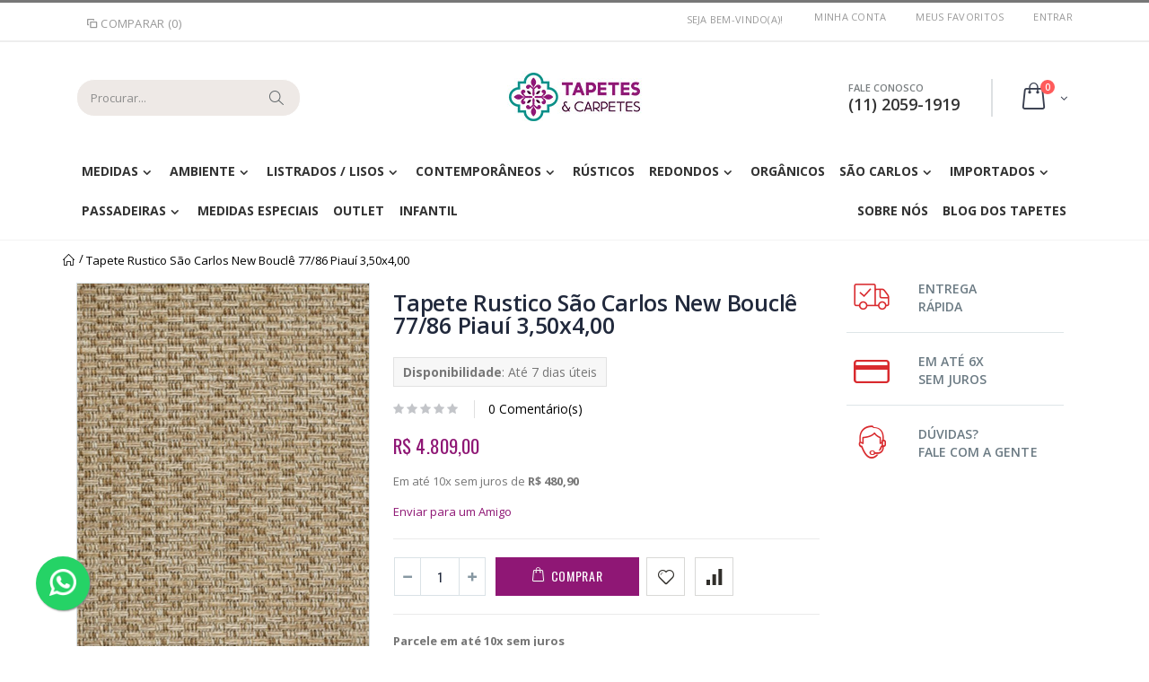

--- FILE ---
content_type: text/html; charset=UTF-8
request_url: https://www.tapetesecarpetes.com.br/tapete-rustico-sao-carlos-new-boucle-77-86-piaui-3-50x4-00/
body_size: 19173
content:
<!DOCTYPE html>
<html lang="pt">
<head><script>(function(w,i,g){w[g]=w[g]||[];if(typeof w[g].push=='function')w[g].push(i)})
(window,'GTM-WNS3D4G','google_tags_first_party');</script><script>(function(w,d,s,l){w[l]=w[l]||[];(function(){w[l].push(arguments);})('set', 'developer_id.dY2E1Nz', true);
		var f=d.getElementsByTagName(s)[0],
		j=d.createElement(s);j.async=true;j.src='/5zbt/';
		f.parentNode.insertBefore(j,f);
		})(window,document,'script','dataLayer');</script>
<!-- Google tag (gtag.js) -->
<meta http-equiv="Content-Type" content="text/html; charset=utf-8" />
<title>Tapete São Carlos New Bouclê  Piauí 3,50x4,00  - Tapetes e Carpetes</title>
<meta name="description" content="Tapete São Carlos New Bouclê  Piauí 3,50x4,00, entregamos os tapetes São Carlos em todo brasil, pagamento em até 6 vezes sem juros ou com desconto no boleto." />
<meta name="robots" content="INDEX,FOLLOW" />
<meta name="viewport" content="width=device-width, initial-scale=1.0"/>
<meta name="google-site-verification" content="0vSqI5gWh02U9W6j0VsBvk_G9hFxwBcr1oIL3Va4r4E" />
<link rel="icon" href="https://www.tapetesecarpetes.com.br/media/favicon/default/favicon.png" type="image/x-icon" />
<link rel="shortcut icon" href="https://www.tapetesecarpetes.com.br/media/favicon/default/favicon.png" type="image/x-icon" />
<link rel="dns-prefetch" href="//assets.pagar.me">
<link rel="dns-prefetch" href="//fonts.googleapis.com">
<link rel="dns-prefetch" href="//fonts.gstatic.com">
<link rel="dns-prefetch" href="//m.addthis.com">
<link rel="dns-prefetch" href="//s7.addthis.com">
<link rel="dns-prefetch" href="//v1.addthisedge.com">
<link rel="dns-prefetch" href="//www.google-analytics.com">
<link rel="dns-prefetch" href="//www.googletagmanager.com">
<link rel="dns-prefetch" href="//z.moatads.com">
<link rel="stylesheet" href="//fonts.googleapis.com/css?family=Open+Sans%3A300%2C300italic%2C400%2C400italic%2C600%2C600italic%2C700%2C700italic%2C800%2C800italic&amp;v1&amp;subset=latin%2Clatin-ext" type="text/css" media="screen"/>
<link href='//fonts.googleapis.com/css?family=Shadows+Into+Light' rel='stylesheet' type='text/css'/>
<link href="https://fonts.googleapis.com/css?family=Oswald:300,400,700" rel="stylesheet">
<link href="https://fonts.googleapis.com/css?family=Poppins:300,400,500,600,700" rel="stylesheet">
<link rel="stylesheet" type="text/css" href="https://www.tapetesecarpetes.com.br/media/css_secure/4f6d2bdd315875ffb35044883dd5f58e.css" />
<link rel="stylesheet" type="text/css" href="https://www.tapetesecarpetes.com.br/media/css_secure/74ee588fb23091a0b6d557c10bfc70b1.css" media="all" />
<link rel="stylesheet" type="text/css" href="https://www.tapetesecarpetes.com.br/media/css_secure/9d387be2dcbe386eb7ab288d861a55e6.css" media="print" />
<link rel="canonical" href="https://www.tapetesecarpetes.com.br/tapete-rustico-sao-carlos-new-boucle-77-86-piaui-3-50x4-00/" />
<!--[if gt IE 7]>
<link rel="stylesheet" type="text/css" href="https://www.tapetesecarpetes.com.br/media/css_secure/0d6d63148324d9b4897eeb0e6fc6c412.css" media="all" />
<![endif]-->
<!-- Facebook Ads Extension for Magento -->
<!-- NO Pixel ID is configured, please goto Admin -->
<!-- Google Data Layer by MagePal-->
<!-- End Google Tag Manager by MagePal -->
<link rel="stylesheet" href="https://www.tapetesecarpetes.com.br/media/css/personalizado.css">
<!--Porto Magento Theme: v3.1.8--></head>
<body class=" catalog-product-view catalog-product-view product-tapete-rustico-sao-carlos-new-boucle-77-86-piaui-3-50x4-00"><!-- Logo Schema added by CreareSEO -->
<!-- Organization Schema added by CreareSEO -->
<!-- Google Tag Manager by MagePal -->
<noscript>
    <iframe src="//www.googletagmanager.com/ns.html?id=GTM-WNS3D4G" height="0" width="0" style="display:none;visibility:hidden"></iframe>
</noscript>
<!-- End Google Tag Manager by MagePal -->
<div class="wrapper">
        <noscript>
        <div class="global-site-notice noscript">
            <div class="notice-inner">
                <p>
                    <strong>JavaScript seems to be disabled in your browser.</strong><br />
                    Você precisa habilitar o Javascript no seu navegador para aproveitar as funcionalidades do site.                </p>
            </div>
        </div>
    </noscript>
    <div class="page">
                    <div class="header-container type3 header-newskin">
        <div class="top-links-container">
            <div class="top-links container">
                <div class="top-links-inner">
                                                                                                                        <div class="compare-link">
	<a href="javascript:void(0)" onclick="popWin('https://www.tapetesecarpetes.com.br/catalog/product_compare/index/uenc/aHR0cHM6Ly93d3cudGFwZXRlc2VjYXJwZXRlcy5jb20uYnIvdGFwZXRlLXJ1c3RpY28tc2FvLWNhcmxvcy1uZXctYm91Y2xlLTc3LTg2LXBpYXVpLTMtNTB4NC0wMC8,/','compare','top:0,left:0,width=820,height=600,resizable=yes,scrollbars=yes')"><i class="icon-compare-link"></i>Comparar (0)</a>
	<div class="compare-popup theme-border-color">
            <p class="empty">Nada para comparar.</p>
        </div>
</div>                    <div class="top-links-area">
                        <div class="top-links-icon"><a href="javascript:void(0)">links</a></div>
                        <ul class="links">
                        <li class="first" ><a href="https://www.tapetesecarpetes.com.br/customer/account/" title="Minha Conta" >Minha Conta</a></li>
                                <li ><a href="https://www.tapetesecarpetes.com.br/wishlist/" title="Meus Favoritos" >Meus Favoritos</a></li>
                                <li class=" last" ><a href="https://www.tapetesecarpetes.com.br/customer/account/login/" title="Entrar" >Entrar</a></li>
            </ul>                    </div>
                    <p class="welcome-msg"><span class="pslogin-welcome-msg">
	
	Seja bem-vindo(a)!</span> </p>
                    <div class="clearer"></div>
                </div>
            </div>
        </div>
        <div class="header container">
                            <a href="https://www.tapetesecarpetes.com.br/" title="Tapetes e Carpetes" class="logo"><strong>Tapetes e Carpetes</strong><img src="https://www.tapetesecarpetes.com.br/skin/frontend/smartwave/porto/images/logo-loja.jpg" alt="Tapetes e Carpetes" /></a>
                        <div class="cart-area">
                <div class="custom-block"><span style="margin-top:4px;color:#787d7f;display:block;">FALE CONOSCO<br><b style="color:#606669;font-size:18px;font-weight:600;display:block;line-height:27px;">(11) 2059-1919</b></span></div>                <div class="mini-cart">
                    <a href="javascript:void(0)" class="mybag-link"><span class="minicart-label">Carrinho</span><i class="icon-mini-cart"></i><span class="cart-info"><span class="cart-qty">0</span><span>Item(s)</span></span></a>
        <div class="topCartContent block-content theme-border-color">
            <div class="inner-wrapper">                                                                    <p class="cart-empty">
                        Nenhum produto no carrinho.                    </p>
                            </div>
        </div>
<script type="text/javascript">
    jQuery(function($){
        $('.mini-cart').mouseover(function(e){
            $(this).children('.topCartContent').fadeIn(200);
            return false;
        }).mouseleave(function(e){
            $(this).children('.topCartContent').fadeOut(200);
            return false;
        });
    });
</script>
</div>            </div>
            <div class="search-area">
                <a href="javascript:void(0);" class="search-icon"><i class="icon-search"></i></a>
                <form id="search_mini_form" action="//www.tapetesecarpetes.com.br/catalogsearch/result/" method="get">
    <div class="form-search no-padding">
        <label for="search">Buscar:</label>
                <input id="search" type="text" name="q" class="input-text" />
                <button type="submit" title="Procurar" class="button"><i class="icon-search"></i></button>
        <div id="search_autocomplete" class="search-autocomplete"></div>
        <div class="clearer"></div>
    </div>
</form>
            </div>
            <div class="menu-icon"><a href="javascript:void(0)" title="Menu"><i class="fa fa-bars"></i></a></div>
                    </div>
        <div class="header-wrapper">
<div class="main-nav">
    <div class="container">            
        <div class="menu-wrapper">
            <div class="menu-all-pages-container">
                <ul class="menu">
<li class="menu-static-width  " >
<a href="//www.tapetesecarpetes.com.br/medidas/">Medidas</a>
<div class="nav-sublist-dropdown" style="display: none; width:600px;">
<div class="container">
<div class="mega-columns row">
<div class="block1 col-sm-12">
<div class="sw-row">
<ul>
<li class="menu-item col-sw-3  "><a class="level1" data-id="79" href="//www.tapetesecarpetes.com.br/medidas/0-50-x-1-00/"><span>0,50 X 1,00</span></a></li><li class="menu-item col-sw-3  "><a class="level1" data-id="159" href="//www.tapetesecarpetes.com.br/medidas/1-00-x-1-40/"><span>1,00 x 1,40</span></a></li><li class="menu-item col-sw-3  "><a class="level1" data-id="80" href="//www.tapetesecarpetes.com.br/medidas/1-00-x-1-50/"><span>1,00 X 1,50</span></a></li><li class="menu-item col-sw-3  "><a class="level1" data-id="130" href="//www.tapetesecarpetes.com.br/medidas/1-40x2-00/"><span>1,40 X 2,00</span></a></li><li class="menu-item col-sw-3  "><a class="level1" data-id="171" href="//www.tapetesecarpetes.com.br/medidas/1-40x2-40/"><span>1,40x2,40</span></a></li><li class="menu-item col-sw-3  "><a class="level1" data-id="81" href="//www.tapetesecarpetes.com.br/medidas/1-50-x-2-00/"><span>1,50 X 2,00</span></a></li><li class="menu-item col-sw-3  "><a class="level1" data-id="152" href="//www.tapetesecarpetes.com.br/medidas/1-50x2-50/"><span>1,50 X 2,50</span></a></li><li class="menu-item col-sw-3  "><a class="level1" data-id="82" href="//www.tapetesecarpetes.com.br/medidas/2-00-x-2-50/"><span>2,00 X 2,50</span></a></li><li class="menu-item col-sw-3  "><a class="level1" data-id="83" href="//www.tapetesecarpetes.com.br/medidas/2-00-x-2-90/"><span>2,00 X 2,90</span></a></li><li class="menu-item col-sw-3  "><a class="level1" data-id="131" href="//www.tapetesecarpetes.com.br/medidas/2-00-x-3-00/"><span>2,00 X 3,00</span></a></li><li class="menu-item col-sw-3  "><a class="level1" data-id="85" href="//www.tapetesecarpetes.com.br/medidas/2-50-x-2-50/"><span>2,50 X 2,50</span></a></li><li class="menu-item col-sw-3  "><a class="level1" data-id="86" href="//www.tapetesecarpetes.com.br/medidas/2-50-x-3-00/"><span>2,50 X 3,00</span></a></li><li class="menu-item col-sw-3  "><a class="level1" data-id="134" href="//www.tapetesecarpetes.com.br/medidas/2-40x3-30/"><span>2,40 X 3,30</span></a></li><li class="menu-item col-sw-3  "><a class="level1" data-id="142" href="//www.tapetesecarpetes.com.br/medidas/2-40x3-40/"><span>2,40 X 3,40</span></a></li><li class="menu-item col-sw-3  "><a class="level1" data-id="149" href="//www.tapetesecarpetes.com.br/medidas/2-40x3-50/"><span>2,40 X 3,50</span></a></li><li class="menu-item col-sw-3  "><a class="level1" data-id="132" href="//www.tapetesecarpetes.com.br/medidas/2-50x3-50/"><span>2,50 X 3,50</span></a></li><li class="menu-item col-sw-3  "><a class="level1" data-id="133" href="//www.tapetesecarpetes.com.br/medidas/2-80x4-00/"><span>2,80 X 4,00</span></a></li><li class="menu-item col-sw-3  "><a class="level1" data-id="87" href="//www.tapetesecarpetes.com.br/medidas/3-00-x-4-00/"><span>3,00 X 4,00</span></a></li><li class="menu-item col-sw-3  "><a class="level1" data-id="88" href="//www.tapetesecarpetes.com.br/medidas/3-50-x-4-00/"><span>3,50 X 4,00</span></a></li><li class="menu-item col-sw-3  "><a class="level1" data-id="89" href="//www.tapetesecarpetes.com.br/medidas/4-00-x-4-00/"><span>4,00 X 4,00</span></a></li><li class="menu-item col-sw-3  "><a class="level1" data-id="90" href="//www.tapetesecarpetes.com.br/medidas/4-00-x-4-50/"><span>4,00 X 4,50</span></a></li><li class="menu-item col-sw-3  "><a class="level1" data-id="91" href="//www.tapetesecarpetes.com.br/medidas/4-00-x-5-00/"><span>4,00 X 5,00</span></a></li>
</ul>
</div>
</div>
</div>
</div>
</div>
</li>
<li class="menu-item menu-item-has-children menu-parent-item  " >
<a href="//www.tapetesecarpetes.com.br/ambiente/">Ambiente</a>
<div class="nav-sublist-dropdown" style="display: none;">
<div class="container">
<ul>
<li class="menu-item  "><a class="level1" data-id="93" href="//www.tapetesecarpetes.com.br/ambiente/sala/"><span>Sala</span></a></li><li class="menu-item  "><a class="level1" data-id="94" href="//www.tapetesecarpetes.com.br/ambiente/quarto/"><span>Quarto</span></a></li><li class="menu-item  "><a class="level1" data-id="95" href="//www.tapetesecarpetes.com.br/ambiente/sala-de-jantar/"><span>Sala de Jantar</span></a></li><li class="menu-item  "><a class="level1" data-id="96" href="//www.tapetesecarpetes.com.br/ambiente/escritorio/"><span>Escritório</span></a></li><li class="menu-item  "><a class="level1" data-id="97" href="//www.tapetesecarpetes.com.br/ambiente/hall/"><span>Hall</span></a></li><li class="menu-item  "><a class="level1" data-id="98" href="//www.tapetesecarpetes.com.br/ambiente/home-theater/"><span>home Theater</span></a></li><li class="menu-item  "><a class="level1" data-id="170" href="//www.tapetesecarpetes.com.br/ambiente/externo/"><span>Externo</span></a></li>
</ul>
</div>
</div>
</li>
<li class="menu-item menu-item-has-children menu-parent-item  " >
<a href="//www.tapetesecarpetes.com.br/listrados-lisos/">Listrados / Lisos</a>
<div class="nav-sublist-dropdown" style="display: none;">
<div class="container">
<ul>
<li class="menu-item  "><a class="level1" data-id="163" href="//www.tapetesecarpetes.com.br/listrados-lisos/liso/"><span>liso</span></a></li><li class="menu-item  "><a class="level1" data-id="162" href="//www.tapetesecarpetes.com.br/listrados-lisos/listrados/"><span>Listrados</span></a></li><li class="menu-item  "><a class="level1" data-id="160" href="//www.tapetesecarpetes.com.br/listrados-lisos/em-relevo/"><span>Em Relevo</span></a></li><li class="menu-item  "><a class="level1" data-id="161" href="//www.tapetesecarpetes.com.br/listrados-lisos/canelados/"><span>Canelados</span></a></li><li class="menu-item  "><a class="level1" data-id="205" href="//www.tapetesecarpetes.com.br/listrados-lisos/shag/"><span>Shag</span></a></li>
</ul>
</div>
</div>
</li>
<li class="menu-item menu-item-has-children menu-parent-item  " >
<a href="//www.tapetesecarpetes.com.br/comteporaneos/">Contemporâneos</a>
<div class="nav-sublist-dropdown" style="display: none;">
<div class="container">
<ul>
<li class="menu-item  "><a class="level1" data-id="100" href="//www.tapetesecarpetes.com.br/comteporaneos/geometricos/"><span>Geométricos</span></a></li><li class="menu-item  "><a class="level1" data-id="102" href="//www.tapetesecarpetes.com.br/comteporaneos/abstratos/"><span>Abstratos</span></a></li><li class="menu-item  "><a class="level1" data-id="165" href="//www.tapetesecarpetes.com.br/comteporaneos/moderno/"><span>Moderno</span></a></li><li class="menu-item  "><a class="level1" data-id="166" href="//www.tapetesecarpetes.com.br/comteporaneos/patchwork/"><span>Patchwork</span></a></li>
</ul>
</div>
</div>
</li>
<li class=" ">
<a href="//www.tapetesecarpetes.com.br/rusticos/">Rústicos</a>
</li>
<li class="menu-item menu-item-has-children menu-parent-item  " >
<a href="//www.tapetesecarpetes.com.br/redondos/">Redondos</a>
<div class="nav-sublist-dropdown" style="display: none;">
<div class="container">
<ul>
<li class="menu-item  "><a class="level1" data-id="151" href="//www.tapetesecarpetes.com.br/redondos/1-40/"><span>1,40m</span></a></li><li class="menu-item  "><a class="level1" data-id="105" href="//www.tapetesecarpetes.com.br/redondos/1-50m/"><span>1,50m</span></a></li><li class="menu-item  "><a class="level1" data-id="135" href="//www.tapetesecarpetes.com.br/redondos/1-60m/"><span>1,60m</span></a></li><li class="menu-item  "><a class="level1" data-id="106" href="//www.tapetesecarpetes.com.br/redondos/2-00m/"><span>2,00m</span></a></li><li class="menu-item  "><a class="level1" data-id="107" href="//www.tapetesecarpetes.com.br/redondos/2-50m/"><span>2,50m</span></a></li><li class="menu-item  "><a class="level1" data-id="108" href="//www.tapetesecarpetes.com.br/redondos/3-00m/"><span>3,00m</span></a></li><li class="menu-item  "><a class="level1" data-id="109" href="//www.tapetesecarpetes.com.br/redondos/3-50m/"><span>3,50m</span></a></li>
</ul>
</div>
</div>
</li>
<li class=" ">
<a href="//www.tapetesecarpetes.com.br/organicos/">Orgânicos</a>
</li>
<li class="menu-full-width  " >
<a href="//www.tapetesecarpetes.com.br/sao-carlos/">São Carlos</a>
<div class="nav-sublist-dropdown" style="display: none;">
<div class="container">
<div class="mega-columns row">
<div class="block1 col-sm-12">
<div class="sw-row">
<ul>
<li class="menu-item menu-item-has-children menu-parent-item col-sw-4  "><a class="level1" data-id="111" href="//www.tapetesecarpetes.com.br/sao-carlos/lisos/"><span>Lisos</span></a><div class="nav-sublist level1"><ul><li class="menu-item "><a class="level2" data-id="112" href="//www.tapetesecarpetes.com.br/sao-carlos/lisos/ecletik/"><span>Ecletik</span></a></li><li class="menu-item "><a class="level2" data-id="113" href="//www.tapetesecarpetes.com.br/sao-carlos/lisos/foffo/"><span>Foffo</span></a></li><li class="menu-item "><a class="level2" data-id="168" href="//www.tapetesecarpetes.com.br/sao-carlos/lisos/rustik/"><span>Rustik</span></a></li><li class="menu-item "><a class="level2" data-id="201" href="//www.tapetesecarpetes.com.br/sao-carlos/lisos/sao-carlos-elegant/"><span>Elegant</span></a></li><li class="menu-item "><a class="level2" data-id="227" href="//www.tapetesecarpetes.com.br/sao-carlos/lisos/nativa/"><span>Nativa</span></a></li><li class="menu-item "><a class="level2" data-id="233" href="//www.tapetesecarpetes.com.br/sao-carlos/lisos/relex/"><span>Relex</span></a></li><li class="menu-item "><a class="level2" data-id="238" href="//www.tapetesecarpetes.com.br/sao-carlos/lisos/tapete-sao-carlos-klein/"><span>Klein</span></a></li><li class="menu-item "><a class="level2" data-id="239" href="//www.tapetesecarpetes.com.br/sao-carlos/lisos/tapete-sao-carlos-sense-eco-friendly/"><span>Sense Eco Friendly</span></a></li></ul></div></li><li class="menu-item menu-item-has-children menu-parent-item col-sw-4  "><a class="level1" data-id="117" href="//www.tapetesecarpetes.com.br/sao-carlos/desenhados/"><span>Desenhados</span></a><div class="nav-sublist level1"><ul><li class="menu-item "><a class="level2" data-id="118" href="//www.tapetesecarpetes.com.br/sao-carlos/desenhados/herat-export/"><span>Herat Export</span></a></li><li class="menu-item "><a class="level2" data-id="232" href="//www.tapetesecarpetes.com.br/sao-carlos/desenhados/new-herat/"><span>New Herat</span></a></li><li class="menu-item "><a class="level2" data-id="119" href="//www.tapetesecarpetes.com.br/sao-carlos/desenhados/supreme/"><span>Supreme</span></a></li><li class="menu-item "><a class="level2" data-id="219" href="//www.tapetesecarpetes.com.br/sao-carlos/desenhados/perfeita-imperfeic-o/"><span>Perfeita Imperfeição</span></a></li><li class="menu-item "><a class="level2" data-id="120" href="//www.tapetesecarpetes.com.br/sao-carlos/desenhados/classe-a/"><span>Classe A</span></a></li><li class="menu-item "><a class="level2" data-id="121" href="//www.tapetesecarpetes.com.br/sao-carlos/desenhados/chevron/"><span>Chevron</span></a></li><li class="menu-item "><a class="level2" data-id="123" href="//www.tapetesecarpetes.com.br/sao-carlos/desenhados/sofistik/"><span>Sofistik</span></a></li><li class="menu-item "><a class="level2" data-id="141" href="//www.tapetesecarpetes.com.br/sao-carlos/desenhados/capri/"><span>Capri</span></a></li><li class="menu-item "><a class="level2" data-id="222" href="//www.tapetesecarpetes.com.br/sao-carlos/desenhados/first-class/"><span>First Class</span></a></li></ul></div></li><li class="menu-item menu-item-has-children menu-parent-item col-sw-4  "><a class="level1" data-id="143" href="//www.tapetesecarpetes.com.br/sao-carlos/listrados/"><span>Listrados</span></a><div class="nav-sublist level1"><ul><li class="menu-item "><a class="level2" data-id="122" href="//www.tapetesecarpetes.com.br/sao-carlos/listrados/aruba/"><span>Aruba</span></a></li><li class="menu-item "><a class="level2" data-id="124" href="//www.tapetesecarpetes.com.br/sao-carlos/listrados/metropole/"><span>Metrópole</span></a></li><li class="menu-item "><a class="level2" data-id="221" href="//www.tapetesecarpetes.com.br/sao-carlos/listrados/classy/"><span>Classy</span></a></li><li class="menu-item "><a class="level2" data-id="228" href="//www.tapetesecarpetes.com.br/sao-carlos/listrados/mariana/"><span>Mariana</span></a></li></ul></div></li><li class="menu-item menu-item-has-children menu-parent-item col-sw-4  "><a class="level1" data-id="125" href="//www.tapetesecarpetes.com.br/sao-carlos/rusticos/"><span>Rústicos</span></a><div class="nav-sublist level1"><ul><li class="menu-item "><a class="level2" data-id="126" href="//www.tapetesecarpetes.com.br/sao-carlos/rusticos/new-boucle/"><span>New Bouclê</span></a></li><li class="menu-item "><a class="level2" data-id="127" href="//www.tapetesecarpetes.com.br/sao-carlos/rusticos/bali/"><span>Bali</span></a></li><li class="menu-item "><a class="level2" data-id="206" href="//www.tapetesecarpetes.com.br/sao-carlos/rusticos/new-colors/"><span>New Colors</span></a></li><li class="menu-item "><a class="level2" data-id="226" href="//www.tapetesecarpetes.com.br/sao-carlos/rusticos/eco-terra/"><span>Eco Terra</span></a></li><li class="menu-item "><a class="level2" data-id="235" href="//www.tapetesecarpetes.com.br/sao-carlos/rusticos/sarja/"><span>Sarja</span></a></li></ul></div></li>
</ul>
</div>
</div>
</div>
</div>
</div>
</li>
<li class="menu-full-width  " >
<a href="//www.tapetesecarpetes.com.br/importados/">Importados</a>
<div class="nav-sublist-dropdown" style="display: none;">
<div class="container">
<div class="mega-columns row">
<div class="block1 col-sm-12">
<div class="sw-row">
<ul>
<li class="menu-item menu-item-has-children menu-parent-item col-sw-6  "><a class="level1" data-id="148" href="//www.tapetesecarpetes.com.br/importados/edantex/"><span>Edantex</span></a><div class="nav-sublist level1"><ul><li class="menu-item "><a class="level2" data-id="185" href="//www.tapetesecarpetes.com.br/importados/edantex/condor/"><span>Condor</span></a></li><li class="menu-item "><a class="level2" data-id="186" href="//www.tapetesecarpetes.com.br/importados/edantex/eros/"><span>Eros</span></a></li><li class="menu-item "><a class="level2" data-id="187" href="//www.tapetesecarpetes.com.br/importados/edantex/esplendor/"><span>Esplendor</span></a></li><li class="menu-item "><a class="level2" data-id="203" href="//www.tapetesecarpetes.com.br/importados/edantex/istambul/"><span>Istambul</span></a></li><li class="menu-item "><a class="level2" data-id="189" href="//www.tapetesecarpetes.com.br/importados/edantex/king/"><span>King</span></a></li><li class="menu-item "><a class="level2" data-id="198" href="//www.tapetesecarpetes.com.br/importados/edantex/sanford/"><span>Sanford</span></a></li><li class="menu-item "><a class="level2" data-id="193" href="//www.tapetesecarpetes.com.br/importados/edantex/sena/"><span>Sena</span></a></li><li class="menu-item "><a class="level2" data-id="202" href="//www.tapetesecarpetes.com.br/importados/edantex/sofia/"><span>Sofia</span></a></li><li class="menu-item "><a class="level2" data-id="184" href="//www.tapetesecarpetes.com.br/importados/edantex/valentino/"><span>Valentino</span></a></li><li class="menu-item "><a class="level2" data-id="231" href="//www.tapetesecarpetes.com.br/importados/edantex/artesano/"><span>Artesano</span></a></li></ul></div></li><li class="menu-item menu-item-has-children menu-parent-item col-sw-6  "><a class="level1" data-id="150" href="//www.tapetesecarpetes.com.br/importados/via-star/"><span>Via Star</span></a><div class="nav-sublist level1"><ul><li class="menu-item "><a class="level2" data-id="197" href="//www.tapetesecarpetes.com.br/importados/via-star/broadway/"><span>Enjoy</span></a></li><li class="menu-item "><a class="level2" data-id="194" href="//www.tapetesecarpetes.com.br/importados/via-star/premiere/"><span>Premiere</span></a></li><li class="menu-item "><a class="level2" data-id="196" href="//www.tapetesecarpetes.com.br/importados/via-star/fantasy/"><span>Fantasy</span></a></li><li class="menu-item "><a class="level2" data-id="195" href="//www.tapetesecarpetes.com.br/importados/via-star/ventura/"><span>Stilo</span></a></li><li class="menu-item "><a class="level2" data-id="218" href="//www.tapetesecarpetes.com.br/importados/via-star/corsega/"><span>Corsega</span></a></li><li class="menu-item "><a class="level2" data-id="230" href="//www.tapetesecarpetes.com.br/importados/via-star/avery/"><span>Avery</span></a></li><li class="menu-item "><a class="level2" data-id="240" href="//www.tapetesecarpetes.com.br/importados/via-star/relax/"><span>Relax</span></a></li><li class="menu-item "><a class="level2" data-id="241" href="//www.tapetesecarpetes.com.br/importados/via-star/liora/"><span>Liora</span></a></li></ul></div></li>
</ul>
</div>
</div>
</div>
</div>
</div>
</li>
<li class="menu-item menu-item-has-children menu-parent-item  " >
<a href="//www.tapetesecarpetes.com.br/passadeira/">Passadeiras</a>
<div class="nav-sublist-dropdown" style="display: none;">
<div class="container">
<ul>
<li class="menu-item  "><a class="level1" data-id="172" href="//www.tapetesecarpetes.com.br/passadeira/0-66x1-50/"><span>0,66x1,50</span></a></li><li class="menu-item  "><a class="level1" data-id="173" href="//www.tapetesecarpetes.com.br/passadeira/0-66x2-00/"><span>0,66x2,00</span></a></li><li class="menu-item  "><a class="level1" data-id="174" href="//www.tapetesecarpetes.com.br/passadeira/0-66x2-50/"><span>0,66x2,50</span></a></li><li class="menu-item  "><a class="level1" data-id="175" href="//www.tapetesecarpetes.com.br/passadeira/0-66x3-00/"><span>0,66x3,00</span></a></li><li class="menu-item  "><a class="level1" data-id="176" href="//www.tapetesecarpetes.com.br/passadeira/0-66x3-50/"><span>0,66x3,50</span></a></li><li class="menu-item  "><a class="level1" data-id="177" href="//www.tapetesecarpetes.com.br/passadeira/0-66x4-00/"><span>0,66x4,00</span></a></li><li class="menu-item  "><a class="level1" data-id="178" href="//www.tapetesecarpetes.com.br/passadeira/0-66x4-50/"><span>0,66x4,50</span></a></li><li class="menu-item  "><a class="level1" data-id="179" href="//www.tapetesecarpetes.com.br/passadeira/0-66x5-00/"><span>0,66x5,00</span></a></li><li class="menu-item  "><a class="level1" data-id="180" href="//www.tapetesecarpetes.com.br/passadeira/1-00x5-00/"><span>1,00x5,00</span></a></li><li class="menu-item  "><a class="level1" data-id="181" href="//www.tapetesecarpetes.com.br/passadeira/1-00x1-00/"><span>1,00x10,00</span></a></li><li class="menu-item  "><a class="level1" data-id="182" href="//www.tapetesecarpetes.com.br/passadeira/1-00x20-00/"><span>1,00x20,00</span></a></li><li class="menu-item  "><a class="level1" data-id="183" href="//www.tapetesecarpetes.com.br/passadeira/1-00x30-00/"><span>1,00x30,00</span></a></li><li class="menu-item  "><a class="level1" data-id="207" href="//www.tapetesecarpetes.com.br/passadeira/0-75x1-50/"><span>0,75x1,50</span></a></li><li class="menu-item  "><a class="level1" data-id="209" href="//www.tapetesecarpetes.com.br/passadeira/0-75x2-00/"><span>0,75x2,00</span></a></li><li class="menu-item  "><a class="level1" data-id="212" href="//www.tapetesecarpetes.com.br/passadeira/0-75x2-50/"><span>0,75x2,50</span></a></li><li class="menu-item  "><a class="level1" data-id="213" href="//www.tapetesecarpetes.com.br/passadeira/0-75x3-00/"><span>0,75x3,00</span></a></li><li class="menu-item  "><a class="level1" data-id="211" href="//www.tapetesecarpetes.com.br/passadeira/0-75x3-50/"><span>0,75x3,50</span></a></li><li class="menu-item  "><a class="level1" data-id="214" href="//www.tapetesecarpetes.com.br/passadeira/0-75x4-00/"><span>0,75x4,00</span></a></li><li class="menu-item  "><a class="level1" data-id="215" href="//www.tapetesecarpetes.com.br/passadeira/0-75x4-50/"><span>0,75x4,50</span></a></li><li class="menu-item  "><a class="level1" data-id="216" href="//www.tapetesecarpetes.com.br/passadeira/0-75x5-00/"><span>0,75x5,00</span></a></li>
</ul>
</div>
</div>
</li>
<li class=" ">
<a href="//www.tapetesecarpetes.com.br/medidas-especiais/">Medidas Especiais</a>
</li>
<li class=" ">
<a href="//www.tapetesecarpetes.com.br/outlet/">Outlet</a>
</li>
<li class=" ">
<a href="//www.tapetesecarpetes.com.br/lancamentos/">Infantil</a>
</li>
  <li class="fl-right">
    <a href="https://www.tapetesecarpetes.com.br/blog" target="_blank">Blog dos Tapetes</a>
  </li>
  <li class="fl-right">
    <a href="https://www.tapetesecarpetes.com.br/sobre-nos" target="_blank">Sobre Nós</a>
  </li>
                </ul>
            </div>
        </div>
    </div>
</div>
</div>
    </div>
<div class="mobile-nav side-block container">
    <span class="close-sidebar-menu"><i class="icon-cancel"></i></span>
    <div class="menu-all-pages-container">
        <ul class="menu">
<li class="menu-item menu-item-has-children menu-parent-item  " >
<a href="//www.tapetesecarpetes.com.br/medidas/">Medidas</a>
<ul>
<li class="menu-item  "><a class="level1" data-id="79" href="//www.tapetesecarpetes.com.br/medidas/0-50-x-1-00/"><span>0,50 X 1,00</span></a></li><li class="menu-item  "><a class="level1" data-id="159" href="//www.tapetesecarpetes.com.br/medidas/1-00-x-1-40/"><span>1,00 x 1,40</span></a></li><li class="menu-item  "><a class="level1" data-id="80" href="//www.tapetesecarpetes.com.br/medidas/1-00-x-1-50/"><span>1,00 X 1,50</span></a></li><li class="menu-item  "><a class="level1" data-id="130" href="//www.tapetesecarpetes.com.br/medidas/1-40x2-00/"><span>1,40 X 2,00</span></a></li><li class="menu-item  "><a class="level1" data-id="171" href="//www.tapetesecarpetes.com.br/medidas/1-40x2-40/"><span>1,40x2,40</span></a></li><li class="menu-item  "><a class="level1" data-id="81" href="//www.tapetesecarpetes.com.br/medidas/1-50-x-2-00/"><span>1,50 X 2,00</span></a></li><li class="menu-item  "><a class="level1" data-id="152" href="//www.tapetesecarpetes.com.br/medidas/1-50x2-50/"><span>1,50 X 2,50</span></a></li><li class="menu-item  "><a class="level1" data-id="82" href="//www.tapetesecarpetes.com.br/medidas/2-00-x-2-50/"><span>2,00 X 2,50</span></a></li><li class="menu-item  "><a class="level1" data-id="83" href="//www.tapetesecarpetes.com.br/medidas/2-00-x-2-90/"><span>2,00 X 2,90</span></a></li><li class="menu-item  "><a class="level1" data-id="131" href="//www.tapetesecarpetes.com.br/medidas/2-00-x-3-00/"><span>2,00 X 3,00</span></a></li><li class="menu-item  "><a class="level1" data-id="85" href="//www.tapetesecarpetes.com.br/medidas/2-50-x-2-50/"><span>2,50 X 2,50</span></a></li><li class="menu-item  "><a class="level1" data-id="86" href="//www.tapetesecarpetes.com.br/medidas/2-50-x-3-00/"><span>2,50 X 3,00</span></a></li><li class="menu-item  "><a class="level1" data-id="134" href="//www.tapetesecarpetes.com.br/medidas/2-40x3-30/"><span>2,40 X 3,30</span></a></li><li class="menu-item  "><a class="level1" data-id="142" href="//www.tapetesecarpetes.com.br/medidas/2-40x3-40/"><span>2,40 X 3,40</span></a></li><li class="menu-item  "><a class="level1" data-id="149" href="//www.tapetesecarpetes.com.br/medidas/2-40x3-50/"><span>2,40 X 3,50</span></a></li><li class="menu-item  "><a class="level1" data-id="132" href="//www.tapetesecarpetes.com.br/medidas/2-50x3-50/"><span>2,50 X 3,50</span></a></li><li class="menu-item  "><a class="level1" data-id="133" href="//www.tapetesecarpetes.com.br/medidas/2-80x4-00/"><span>2,80 X 4,00</span></a></li><li class="menu-item  "><a class="level1" data-id="87" href="//www.tapetesecarpetes.com.br/medidas/3-00-x-4-00/"><span>3,00 X 4,00</span></a></li><li class="menu-item  "><a class="level1" data-id="88" href="//www.tapetesecarpetes.com.br/medidas/3-50-x-4-00/"><span>3,50 X 4,00</span></a></li><li class="menu-item  "><a class="level1" data-id="89" href="//www.tapetesecarpetes.com.br/medidas/4-00-x-4-00/"><span>4,00 X 4,00</span></a></li><li class="menu-item  "><a class="level1" data-id="90" href="//www.tapetesecarpetes.com.br/medidas/4-00-x-4-50/"><span>4,00 X 4,50</span></a></li><li class="menu-item  "><a class="level1" data-id="91" href="//www.tapetesecarpetes.com.br/medidas/4-00-x-5-00/"><span>4,00 X 5,00</span></a></li>
</ul>
</li>
<li class="menu-item menu-item-has-children menu-parent-item  " >
<a href="//www.tapetesecarpetes.com.br/ambiente/">Ambiente</a>
<ul>
<li class="menu-item  "><a class="level1" data-id="93" href="//www.tapetesecarpetes.com.br/ambiente/sala/"><span>Sala</span></a></li><li class="menu-item  "><a class="level1" data-id="94" href="//www.tapetesecarpetes.com.br/ambiente/quarto/"><span>Quarto</span></a></li><li class="menu-item  "><a class="level1" data-id="95" href="//www.tapetesecarpetes.com.br/ambiente/sala-de-jantar/"><span>Sala de Jantar</span></a></li><li class="menu-item  "><a class="level1" data-id="96" href="//www.tapetesecarpetes.com.br/ambiente/escritorio/"><span>Escritório</span></a></li><li class="menu-item  "><a class="level1" data-id="97" href="//www.tapetesecarpetes.com.br/ambiente/hall/"><span>Hall</span></a></li><li class="menu-item  "><a class="level1" data-id="98" href="//www.tapetesecarpetes.com.br/ambiente/home-theater/"><span>home Theater</span></a></li><li class="menu-item  "><a class="level1" data-id="170" href="//www.tapetesecarpetes.com.br/ambiente/externo/"><span>Externo</span></a></li>
</ul>
</li>
<li class="menu-item menu-item-has-children menu-parent-item  " >
<a href="//www.tapetesecarpetes.com.br/listrados-lisos/">Listrados / Lisos</a>
<ul>
<li class="menu-item  "><a class="level1" data-id="163" href="//www.tapetesecarpetes.com.br/listrados-lisos/liso/"><span>liso</span></a></li><li class="menu-item  "><a class="level1" data-id="162" href="//www.tapetesecarpetes.com.br/listrados-lisos/listrados/"><span>Listrados</span></a></li><li class="menu-item  "><a class="level1" data-id="160" href="//www.tapetesecarpetes.com.br/listrados-lisos/em-relevo/"><span>Em Relevo</span></a></li><li class="menu-item  "><a class="level1" data-id="161" href="//www.tapetesecarpetes.com.br/listrados-lisos/canelados/"><span>Canelados</span></a></li><li class="menu-item  "><a class="level1" data-id="205" href="//www.tapetesecarpetes.com.br/listrados-lisos/shag/"><span>Shag</span></a></li>
</ul>
</li>
<li class="menu-item menu-item-has-children menu-parent-item  " >
<a href="//www.tapetesecarpetes.com.br/comteporaneos/">Contemporâneos</a>
<ul>
<li class="menu-item  "><a class="level1" data-id="100" href="//www.tapetesecarpetes.com.br/comteporaneos/geometricos/"><span>Geométricos</span></a></li><li class="menu-item  "><a class="level1" data-id="102" href="//www.tapetesecarpetes.com.br/comteporaneos/abstratos/"><span>Abstratos</span></a></li><li class="menu-item  "><a class="level1" data-id="165" href="//www.tapetesecarpetes.com.br/comteporaneos/moderno/"><span>Moderno</span></a></li><li class="menu-item  "><a class="level1" data-id="166" href="//www.tapetesecarpetes.com.br/comteporaneos/patchwork/"><span>Patchwork</span></a></li>
</ul>
</li>
<li class=" ">
<a href="//www.tapetesecarpetes.com.br/rusticos/">Rústicos</a>
</li>
<li class="menu-item menu-item-has-children menu-parent-item  " >
<a href="//www.tapetesecarpetes.com.br/redondos/">Redondos</a>
<ul>
<li class="menu-item  "><a class="level1" data-id="151" href="//www.tapetesecarpetes.com.br/redondos/1-40/"><span>1,40m</span></a></li><li class="menu-item  "><a class="level1" data-id="105" href="//www.tapetesecarpetes.com.br/redondos/1-50m/"><span>1,50m</span></a></li><li class="menu-item  "><a class="level1" data-id="135" href="//www.tapetesecarpetes.com.br/redondos/1-60m/"><span>1,60m</span></a></li><li class="menu-item  "><a class="level1" data-id="106" href="//www.tapetesecarpetes.com.br/redondos/2-00m/"><span>2,00m</span></a></li><li class="menu-item  "><a class="level1" data-id="107" href="//www.tapetesecarpetes.com.br/redondos/2-50m/"><span>2,50m</span></a></li><li class="menu-item  "><a class="level1" data-id="108" href="//www.tapetesecarpetes.com.br/redondos/3-00m/"><span>3,00m</span></a></li><li class="menu-item  "><a class="level1" data-id="109" href="//www.tapetesecarpetes.com.br/redondos/3-50m/"><span>3,50m</span></a></li>
</ul>
</li>
<li class=" ">
<a href="//www.tapetesecarpetes.com.br/organicos/">Orgânicos</a>
</li>
<li class="menu-item menu-item-has-children menu-parent-item  " >
<a href="//www.tapetesecarpetes.com.br/sao-carlos/">São Carlos</a>
<ul>
<li class="menu-item menu-item-has-children menu-parent-item  "><a class="level1" data-id="111" href="//www.tapetesecarpetes.com.br/sao-carlos/lisos/"><span>Lisos</span></a><ul><li class="menu-item "><a class="level2" data-id="112" href="//www.tapetesecarpetes.com.br/sao-carlos/lisos/ecletik/"><span>Ecletik</span></a></li><li class="menu-item "><a class="level2" data-id="113" href="//www.tapetesecarpetes.com.br/sao-carlos/lisos/foffo/"><span>Foffo</span></a></li><li class="menu-item "><a class="level2" data-id="168" href="//www.tapetesecarpetes.com.br/sao-carlos/lisos/rustik/"><span>Rustik</span></a></li><li class="menu-item "><a class="level2" data-id="201" href="//www.tapetesecarpetes.com.br/sao-carlos/lisos/sao-carlos-elegant/"><span>Elegant</span></a></li><li class="menu-item "><a class="level2" data-id="227" href="//www.tapetesecarpetes.com.br/sao-carlos/lisos/nativa/"><span>Nativa</span></a></li><li class="menu-item "><a class="level2" data-id="233" href="//www.tapetesecarpetes.com.br/sao-carlos/lisos/relex/"><span>Relex</span></a></li><li class="menu-item "><a class="level2" data-id="238" href="//www.tapetesecarpetes.com.br/sao-carlos/lisos/tapete-sao-carlos-klein/"><span>Klein</span></a></li><li class="menu-item "><a class="level2" data-id="239" href="//www.tapetesecarpetes.com.br/sao-carlos/lisos/tapete-sao-carlos-sense-eco-friendly/"><span>Sense Eco Friendly</span></a></li></ul></li><li class="menu-item menu-item-has-children menu-parent-item  "><a class="level1" data-id="117" href="//www.tapetesecarpetes.com.br/sao-carlos/desenhados/"><span>Desenhados</span></a><ul><li class="menu-item "><a class="level2" data-id="118" href="//www.tapetesecarpetes.com.br/sao-carlos/desenhados/herat-export/"><span>Herat Export</span></a></li><li class="menu-item "><a class="level2" data-id="232" href="//www.tapetesecarpetes.com.br/sao-carlos/desenhados/new-herat/"><span>New Herat</span></a></li><li class="menu-item "><a class="level2" data-id="119" href="//www.tapetesecarpetes.com.br/sao-carlos/desenhados/supreme/"><span>Supreme</span></a></li><li class="menu-item "><a class="level2" data-id="219" href="//www.tapetesecarpetes.com.br/sao-carlos/desenhados/perfeita-imperfeic-o/"><span>Perfeita Imperfeição</span></a></li><li class="menu-item "><a class="level2" data-id="120" href="//www.tapetesecarpetes.com.br/sao-carlos/desenhados/classe-a/"><span>Classe A</span></a></li><li class="menu-item "><a class="level2" data-id="121" href="//www.tapetesecarpetes.com.br/sao-carlos/desenhados/chevron/"><span>Chevron</span></a></li><li class="menu-item "><a class="level2" data-id="123" href="//www.tapetesecarpetes.com.br/sao-carlos/desenhados/sofistik/"><span>Sofistik</span></a></li><li class="menu-item "><a class="level2" data-id="141" href="//www.tapetesecarpetes.com.br/sao-carlos/desenhados/capri/"><span>Capri</span></a></li><li class="menu-item "><a class="level2" data-id="222" href="//www.tapetesecarpetes.com.br/sao-carlos/desenhados/first-class/"><span>First Class</span></a></li></ul></li><li class="menu-item menu-item-has-children menu-parent-item  "><a class="level1" data-id="143" href="//www.tapetesecarpetes.com.br/sao-carlos/listrados/"><span>Listrados</span></a><ul><li class="menu-item "><a class="level2" data-id="122" href="//www.tapetesecarpetes.com.br/sao-carlos/listrados/aruba/"><span>Aruba</span></a></li><li class="menu-item "><a class="level2" data-id="124" href="//www.tapetesecarpetes.com.br/sao-carlos/listrados/metropole/"><span>Metrópole</span></a></li><li class="menu-item "><a class="level2" data-id="221" href="//www.tapetesecarpetes.com.br/sao-carlos/listrados/classy/"><span>Classy</span></a></li><li class="menu-item "><a class="level2" data-id="228" href="//www.tapetesecarpetes.com.br/sao-carlos/listrados/mariana/"><span>Mariana</span></a></li></ul></li><li class="menu-item menu-item-has-children menu-parent-item  "><a class="level1" data-id="125" href="//www.tapetesecarpetes.com.br/sao-carlos/rusticos/"><span>Rústicos</span></a><ul><li class="menu-item "><a class="level2" data-id="126" href="//www.tapetesecarpetes.com.br/sao-carlos/rusticos/new-boucle/"><span>New Bouclê</span></a></li><li class="menu-item "><a class="level2" data-id="127" href="//www.tapetesecarpetes.com.br/sao-carlos/rusticos/bali/"><span>Bali</span></a></li><li class="menu-item "><a class="level2" data-id="206" href="//www.tapetesecarpetes.com.br/sao-carlos/rusticos/new-colors/"><span>New Colors</span></a></li><li class="menu-item "><a class="level2" data-id="226" href="//www.tapetesecarpetes.com.br/sao-carlos/rusticos/eco-terra/"><span>Eco Terra</span></a></li><li class="menu-item "><a class="level2" data-id="235" href="//www.tapetesecarpetes.com.br/sao-carlos/rusticos/sarja/"><span>Sarja</span></a></li></ul></li>
</ul>
</li>
<li class="menu-item menu-item-has-children menu-parent-item  " >
<a href="//www.tapetesecarpetes.com.br/importados/">Importados</a>
<ul>
<li class="menu-item menu-item-has-children menu-parent-item  "><a class="level1" data-id="148" href="//www.tapetesecarpetes.com.br/importados/edantex/"><span>Edantex</span></a><ul><li class="menu-item "><a class="level2" data-id="185" href="//www.tapetesecarpetes.com.br/importados/edantex/condor/"><span>Condor</span></a></li><li class="menu-item "><a class="level2" data-id="186" href="//www.tapetesecarpetes.com.br/importados/edantex/eros/"><span>Eros</span></a></li><li class="menu-item "><a class="level2" data-id="187" href="//www.tapetesecarpetes.com.br/importados/edantex/esplendor/"><span>Esplendor</span></a></li><li class="menu-item "><a class="level2" data-id="203" href="//www.tapetesecarpetes.com.br/importados/edantex/istambul/"><span>Istambul</span></a></li><li class="menu-item "><a class="level2" data-id="189" href="//www.tapetesecarpetes.com.br/importados/edantex/king/"><span>King</span></a></li><li class="menu-item "><a class="level2" data-id="198" href="//www.tapetesecarpetes.com.br/importados/edantex/sanford/"><span>Sanford</span></a></li><li class="menu-item "><a class="level2" data-id="193" href="//www.tapetesecarpetes.com.br/importados/edantex/sena/"><span>Sena</span></a></li><li class="menu-item "><a class="level2" data-id="202" href="//www.tapetesecarpetes.com.br/importados/edantex/sofia/"><span>Sofia</span></a></li><li class="menu-item "><a class="level2" data-id="184" href="//www.tapetesecarpetes.com.br/importados/edantex/valentino/"><span>Valentino</span></a></li><li class="menu-item "><a class="level2" data-id="231" href="//www.tapetesecarpetes.com.br/importados/edantex/artesano/"><span>Artesano</span></a></li></ul></li><li class="menu-item menu-item-has-children menu-parent-item  "><a class="level1" data-id="150" href="//www.tapetesecarpetes.com.br/importados/via-star/"><span>Via Star</span></a><ul><li class="menu-item "><a class="level2" data-id="197" href="//www.tapetesecarpetes.com.br/importados/via-star/broadway/"><span>Enjoy</span></a></li><li class="menu-item "><a class="level2" data-id="194" href="//www.tapetesecarpetes.com.br/importados/via-star/premiere/"><span>Premiere</span></a></li><li class="menu-item "><a class="level2" data-id="196" href="//www.tapetesecarpetes.com.br/importados/via-star/fantasy/"><span>Fantasy</span></a></li><li class="menu-item "><a class="level2" data-id="195" href="//www.tapetesecarpetes.com.br/importados/via-star/ventura/"><span>Stilo</span></a></li><li class="menu-item "><a class="level2" data-id="218" href="//www.tapetesecarpetes.com.br/importados/via-star/corsega/"><span>Corsega</span></a></li><li class="menu-item "><a class="level2" data-id="230" href="//www.tapetesecarpetes.com.br/importados/via-star/avery/"><span>Avery</span></a></li><li class="menu-item "><a class="level2" data-id="240" href="//www.tapetesecarpetes.com.br/importados/via-star/relax/"><span>Relax</span></a></li><li class="menu-item "><a class="level2" data-id="241" href="//www.tapetesecarpetes.com.br/importados/via-star/liora/"><span>Liora</span></a></li></ul></li>
</ul>
</li>
<li class="menu-item menu-item-has-children menu-parent-item  " >
<a href="//www.tapetesecarpetes.com.br/passadeira/">Passadeiras</a>
<ul>
<li class="menu-item  "><a class="level1" data-id="172" href="//www.tapetesecarpetes.com.br/passadeira/0-66x1-50/"><span>0,66x1,50</span></a></li><li class="menu-item  "><a class="level1" data-id="173" href="//www.tapetesecarpetes.com.br/passadeira/0-66x2-00/"><span>0,66x2,00</span></a></li><li class="menu-item  "><a class="level1" data-id="174" href="//www.tapetesecarpetes.com.br/passadeira/0-66x2-50/"><span>0,66x2,50</span></a></li><li class="menu-item  "><a class="level1" data-id="175" href="//www.tapetesecarpetes.com.br/passadeira/0-66x3-00/"><span>0,66x3,00</span></a></li><li class="menu-item  "><a class="level1" data-id="176" href="//www.tapetesecarpetes.com.br/passadeira/0-66x3-50/"><span>0,66x3,50</span></a></li><li class="menu-item  "><a class="level1" data-id="177" href="//www.tapetesecarpetes.com.br/passadeira/0-66x4-00/"><span>0,66x4,00</span></a></li><li class="menu-item  "><a class="level1" data-id="178" href="//www.tapetesecarpetes.com.br/passadeira/0-66x4-50/"><span>0,66x4,50</span></a></li><li class="menu-item  "><a class="level1" data-id="179" href="//www.tapetesecarpetes.com.br/passadeira/0-66x5-00/"><span>0,66x5,00</span></a></li><li class="menu-item  "><a class="level1" data-id="180" href="//www.tapetesecarpetes.com.br/passadeira/1-00x5-00/"><span>1,00x5,00</span></a></li><li class="menu-item  "><a class="level1" data-id="181" href="//www.tapetesecarpetes.com.br/passadeira/1-00x1-00/"><span>1,00x10,00</span></a></li><li class="menu-item  "><a class="level1" data-id="182" href="//www.tapetesecarpetes.com.br/passadeira/1-00x20-00/"><span>1,00x20,00</span></a></li><li class="menu-item  "><a class="level1" data-id="183" href="//www.tapetesecarpetes.com.br/passadeira/1-00x30-00/"><span>1,00x30,00</span></a></li><li class="menu-item  "><a class="level1" data-id="207" href="//www.tapetesecarpetes.com.br/passadeira/0-75x1-50/"><span>0,75x1,50</span></a></li><li class="menu-item  "><a class="level1" data-id="209" href="//www.tapetesecarpetes.com.br/passadeira/0-75x2-00/"><span>0,75x2,00</span></a></li><li class="menu-item  "><a class="level1" data-id="212" href="//www.tapetesecarpetes.com.br/passadeira/0-75x2-50/"><span>0,75x2,50</span></a></li><li class="menu-item  "><a class="level1" data-id="213" href="//www.tapetesecarpetes.com.br/passadeira/0-75x3-00/"><span>0,75x3,00</span></a></li><li class="menu-item  "><a class="level1" data-id="211" href="//www.tapetesecarpetes.com.br/passadeira/0-75x3-50/"><span>0,75x3,50</span></a></li><li class="menu-item  "><a class="level1" data-id="214" href="//www.tapetesecarpetes.com.br/passadeira/0-75x4-00/"><span>0,75x4,00</span></a></li><li class="menu-item  "><a class="level1" data-id="215" href="//www.tapetesecarpetes.com.br/passadeira/0-75x4-50/"><span>0,75x4,50</span></a></li><li class="menu-item  "><a class="level1" data-id="216" href="//www.tapetesecarpetes.com.br/passadeira/0-75x5-00/"><span>0,75x5,00</span></a></li>
</ul>
</li>
<li class=" ">
<a href="//www.tapetesecarpetes.com.br/medidas-especiais/">Medidas Especiais</a>
</li>
<li class=" ">
<a href="//www.tapetesecarpetes.com.br/outlet/">Outlet</a>
</li>
<li class=" ">
<a href="//www.tapetesecarpetes.com.br/lancamentos/">Infantil</a>
</li>
    <li class="menu-item">
		<a href="https://www.tapetesecarpetes.com.br/sobre-nos" target="_blank">Sobre Nós</a>
	</li>
                </ul>
    </div>
        <div class="custom-block"></div></div>
<div class="mobile-nav-overlay close-mobile-nav"></div>
        <div class="top-container"><div class="breadcrumbs">
    <div class="container">
        <div class="row">
            <div class="breadcrumbs">
        <ul>
                            <li class="home">
                                            <a href="https://www.tapetesecarpetes.com.br/" title="Ir p/ Página Inicial">Início</a>
                                                                <span>/ </span>
                                    </li>
                            <li class="product">
                                            <strong>Tapete Rustico São Carlos New Bouclê 77/86 Piauí 3,50x4,00</strong>
                                                        </li>
                    </ul>
    </div>
    <!-- Breadcrumb Schema added by CreareSEO -->
        </div>
    </div>
</div></div>        <div class="main-container col2-right-layout">
            <div class="main container">
                <div class="row">
                    <div class="col-main col-lg-9">
                                                <div id="loading-mask">
<div class ="background-overlay"></div>
	<p id="loading_mask_loader" class="loader">
        <i class="ajax-loader large animate-spin"></i>
	</p>
</div>
<div id="after-loading-success-message">
	<div class ="background-overlay"></div>
	<div id="success-message-container" class="loader" >
		<div class="msg-box">Product was successfully added to your shopping cart.</div>
    	<button type="button" name="finish_and_checkout" id="finish_and_checkout" class="button btn-cart" ><span><span>
				Ir para o Carrinho		</span></span></button>
	<button type="button" name="continue_shopping" id="continue_shopping" class="button btn-cart" >
	<span><span>
				Continuar Comprando		</span></span></button>
    </div>
</div>	
<div id="messages_product_view"></div>
<div class="product-view custom moved-tab " itemscope itemtype="http://schema.org/Product">
    <div class="product-essential">
    <form action="https://www.tapetesecarpetes.com.br/checkout/cart/add/uenc/aHR0cHM6Ly93d3cudGFwZXRlc2VjYXJwZXRlcy5jb20uYnIvdGFwZXRlLXJ1c3RpY28tc2FvLWNhcmxvcy1uZXctYm91Y2xlLTc3LTg2LXBpYXVpLTMtNTB4NC0wMC8,/product/1649/form_key/beTcBcdqan88HJC7/" method="post" id="product_addtocart_form">
        <input name="form_key" type="hidden" value="beTcBcdqan88HJC7" />
        <div class="no-display">
            <input type="hidden" name="product" value="1649" />
            <input type="hidden" name="related_product" id="related-products-field" value="" />
        </div>
        <div class="sticky-product hide ">
            <div class="container">
                <div class="sticky-image">
                    <img src="https://www.tapetesecarpetes.com.br/media/catalog/product/cache/1/small_image/50x/17f82f742ffe127f42dca9de82fb58b1/u/n/untitled-2_17.jpg" alt="Tapete Rustico São Carlos New Bouclê 77/86 Piauí 3,50x4,00"/>
                </div>
                <div class="sticky-detail">
                    <div class="product-name-area">
                        <h2 class="product-name">Tapete Rustico São Carlos New Bouclê 77/86 Piauí 3,50x4,00</h2>
        <div class="price-box">
                                                                                                        <span class="regular-price" id="product-price-1649_clone">
                                                    <span class="price">R$ 4.809,00</span>                                            </span>
                </div>
    <p class="parcelamento-nalista"><small>Em até 10x sem juros de <b>R$ 480,90</b></small></p>
                    </div>
                                                                <div class="ratings">
                            <div class="rating-box">
                                <div class="rating" style="width:0"></div>
                            </div>
                        </div>
                                                                                                    											<p class="availability in-stock"><span>(Em estoque)</span></p>
					                </div>
                                                    <div class="add-to-cart">
                        <button type="button" title="Comprar" class="button btn-cart" onclick="productAddToCartForm.submit(this)"><span><span>Comprar</span></span></button>
                    </div>
                            </div>
        </div>
                        <div class="row">
                                    <div class="product-img-box col-md-5 ">
                    <ul id="etalage_NDY0M2I3Njk3Mjc0N2NlYWUzMjEzY2IzODhjMmUzODg">
        <li>
                <a rel="gallery" class="fancy-images fancy-images_NDY0M2I3Njk3Mjc0N2NlYWUzMjEzY2IzODhjMmUzODg" href="https://www.tapetesecarpetes.com.br/media/catalog/product/cache/1/thumbnail/600x/17f82f742ffe127f42dca9de82fb58b1/u/n/untitled-2_17.jpg"><span class="glyphicon glyphicon-search"></span></a>
        <img class="etalage_thumb_image" src="https://www.tapetesecarpetes.com.br/media/catalog/product/cache/1/thumbnail/600x/17f82f742ffe127f42dca9de82fb58b1/u/n/untitled-2_17.jpg" alt=""/>
        <img class="etalage_source_image" src="https://www.tapetesecarpetes.com.br/media/catalog/product/cache/1/thumbnail/100x100/9df78eab33525d08d6e5fb8d27136e95/u/n/untitled-2_17.jpg" alt=""/>
    </li>
            <li>
                <a rel="gallery" class="fancy-images fancy-images_NDY0M2I3Njk3Mjc0N2NlYWUzMjEzY2IzODhjMmUzODg" href="https://www.tapetesecarpetes.com.br/media/catalog/product/cache/1/thumbnail/600x/17f82f742ffe127f42dca9de82fb58b1/n/e/new_boucl__7786_piaui_dobra_13.jpg"><span class="glyphicon glyphicon-search"></span></a>
        <img class="etalage_thumb_image" src="https://www.tapetesecarpetes.com.br/media/catalog/product/cache/1/thumbnail/600x/17f82f742ffe127f42dca9de82fb58b1/n/e/new_boucl__7786_piaui_dobra_13.jpg" alt=""/>
        <img class="etalage_source_image" src="https://www.tapetesecarpetes.com.br/media/catalog/product/cache/1/thumbnail/100x100/9df78eab33525d08d6e5fb8d27136e95/n/e/new_boucl__7786_piaui_dobra_13.jpg" alt=""/>
    </li>
            <li>
                <a rel="gallery" class="fancy-images fancy-images_NDY0M2I3Njk3Mjc0N2NlYWUzMjEzY2IzODhjMmUzODg" href="https://www.tapetesecarpetes.com.br/media/catalog/product/cache/1/thumbnail/600x/17f82f742ffe127f42dca9de82fb58b1/n/e/new_boucle_7786_piaui_red_zoom_13.jpg"><span class="glyphicon glyphicon-search"></span></a>
        <img class="etalage_thumb_image" src="https://www.tapetesecarpetes.com.br/media/catalog/product/cache/1/thumbnail/600x/17f82f742ffe127f42dca9de82fb58b1/n/e/new_boucle_7786_piaui_red_zoom_13.jpg" alt=""/>
        <img class="etalage_source_image" src="https://www.tapetesecarpetes.com.br/media/catalog/product/cache/1/thumbnail/100x100/9df78eab33525d08d6e5fb8d27136e95/n/e/new_boucle_7786_piaui_red_zoom_13.jpg" alt=""/>
    </li>
            <li>
                <a rel="gallery" class="fancy-images fancy-images_NDY0M2I3Njk3Mjc0N2NlYWUzMjEzY2IzODhjMmUzODg" href="https://www.tapetesecarpetes.com.br/media/catalog/product/cache/1/thumbnail/600x/17f82f742ffe127f42dca9de82fb58b1/n/e/new-boucl__7786_piau__1_50x2_50_tapete_13.jpg"><span class="glyphicon glyphicon-search"></span></a>
        <img class="etalage_thumb_image" src="https://www.tapetesecarpetes.com.br/media/catalog/product/cache/1/thumbnail/600x/17f82f742ffe127f42dca9de82fb58b1/n/e/new-boucl__7786_piau__1_50x2_50_tapete_13.jpg" alt=""/>
        <img class="etalage_source_image" src="https://www.tapetesecarpetes.com.br/media/catalog/product/cache/1/thumbnail/100x100/9df78eab33525d08d6e5fb8d27136e95/n/e/new-boucl__7786_piau__1_50x2_50_tapete_13.jpg" alt=""/>
    </li>
            <li>
                <a rel="gallery" class="fancy-images fancy-images_NDY0M2I3Njk3Mjc0N2NlYWUzMjEzY2IzODhjMmUzODg" href="https://www.tapetesecarpetes.com.br/media/catalog/product/cache/1/thumbnail/600x/17f82f742ffe127f42dca9de82fb58b1/n/e/new_boucle_7786_piaui_amb_13.jpg"><span class="glyphicon glyphicon-search"></span></a>
        <img class="etalage_thumb_image" src="https://www.tapetesecarpetes.com.br/media/catalog/product/cache/1/thumbnail/600x/17f82f742ffe127f42dca9de82fb58b1/n/e/new_boucle_7786_piaui_amb_13.jpg" alt=""/>
        <img class="etalage_source_image" src="https://www.tapetesecarpetes.com.br/media/catalog/product/cache/1/thumbnail/100x100/9df78eab33525d08d6e5fb8d27136e95/n/e/new_boucle_7786_piaui_amb_13.jpg" alt=""/>
    </li>
            <li>
                <a rel="gallery" class="fancy-images fancy-images_NDY0M2I3Njk3Mjc0N2NlYWUzMjEzY2IzODhjMmUzODg" href="https://www.tapetesecarpetes.com.br/media/catalog/product/cache/1/thumbnail/600x/17f82f742ffe127f42dca9de82fb58b1/n/e/new-boucl__7786_piau__1_50x2_50_amb_13.jpg"><span class="glyphicon glyphicon-search"></span></a>
        <img class="etalage_thumb_image" src="https://www.tapetesecarpetes.com.br/media/catalog/product/cache/1/thumbnail/600x/17f82f742ffe127f42dca9de82fb58b1/n/e/new-boucl__7786_piau__1_50x2_50_amb_13.jpg" alt=""/>
        <img class="etalage_source_image" src="https://www.tapetesecarpetes.com.br/media/catalog/product/cache/1/thumbnail/100x100/9df78eab33525d08d6e5fb8d27136e95/n/e/new-boucl__7786_piau__1_50x2_50_amb_13.jpg" alt=""/>
    </li>
            <li>
                <a rel="gallery" class="fancy-images fancy-images_NDY0M2I3Njk3Mjc0N2NlYWUzMjEzY2IzODhjMmUzODg" href="https://www.tapetesecarpetes.com.br/media/catalog/product/cache/1/thumbnail/600x/17f82f742ffe127f42dca9de82fb58b1/n/e/new-boucl__7786_piau__1_50x2_50_amb-1_13.jpg"><span class="glyphicon glyphicon-search"></span></a>
        <img class="etalage_thumb_image" src="https://www.tapetesecarpetes.com.br/media/catalog/product/cache/1/thumbnail/600x/17f82f742ffe127f42dca9de82fb58b1/n/e/new-boucl__7786_piau__1_50x2_50_amb-1_13.jpg" alt=""/>
        <img class="etalage_source_image" src="https://www.tapetesecarpetes.com.br/media/catalog/product/cache/1/thumbnail/100x100/9df78eab33525d08d6e5fb8d27136e95/n/e/new-boucl__7786_piau__1_50x2_50_amb-1_13.jpg" alt=""/>
    </li>
            <li>
                <a rel="gallery" class="fancy-images fancy-images_NDY0M2I3Njk3Mjc0N2NlYWUzMjEzY2IzODhjMmUzODg" href="https://www.tapetesecarpetes.com.br/media/catalog/product/cache/1/thumbnail/600x/17f82f742ffe127f42dca9de82fb58b1/n/e/new-boucl__7786_piau__1_50x2_50_amb-2_13.jpg"><span class="glyphicon glyphicon-search"></span></a>
        <img class="etalage_thumb_image" src="https://www.tapetesecarpetes.com.br/media/catalog/product/cache/1/thumbnail/600x/17f82f742ffe127f42dca9de82fb58b1/n/e/new-boucl__7786_piau__1_50x2_50_amb-2_13.jpg" alt=""/>
        <img class="etalage_source_image" src="https://www.tapetesecarpetes.com.br/media/catalog/product/cache/1/thumbnail/100x100/9df78eab33525d08d6e5fb8d27136e95/n/e/new-boucl__7786_piau__1_50x2_50_amb-2_13.jpg" alt=""/>
    </li>
            <li>
                <a rel="gallery" class="fancy-images fancy-images_NDY0M2I3Njk3Mjc0N2NlYWUzMjEzY2IzODhjMmUzODg" href="https://www.tapetesecarpetes.com.br/media/catalog/product/cache/1/thumbnail/600x/17f82f742ffe127f42dca9de82fb58b1/n/e/new-boucl__7786_piau__1_50x2_50_amb-3_13.jpg"><span class="glyphicon glyphicon-search"></span></a>
        <img class="etalage_thumb_image" src="https://www.tapetesecarpetes.com.br/media/catalog/product/cache/1/thumbnail/600x/17f82f742ffe127f42dca9de82fb58b1/n/e/new-boucl__7786_piau__1_50x2_50_amb-3_13.jpg" alt=""/>
        <img class="etalage_source_image" src="https://www.tapetesecarpetes.com.br/media/catalog/product/cache/1/thumbnail/100x100/9df78eab33525d08d6e5fb8d27136e95/n/e/new-boucl__7786_piau__1_50x2_50_amb-3_13.jpg" alt=""/>
    </li>
    </ul>
<div class="etalage-control">
    <a href="javascript:void(0)" class="etalage-prev"><i class="icon-angle-left"></i></a>
    <a href="javascript:void(0)" class="etalage-next"><i class="icon-angle-right"></i></a>
</div>
<div class="product-view-zoom-area">
</div>
            </div>
                                <div class="product-shop col-md-7">
                                                    <div class="prev-next-products">
                                                        </div>
                <div class="product-name">
                    <h1 itemprop="name">Tapete Rustico São Carlos New Bouclê 77/86 Piauí 3,50x4,00</h1>
                </div>
                        <style>
                        	.produto-disponibilidade {    display: inline-block; margin: 8px 0 15px;   padding: 5px 10px;    border: 1px solid #e2e2e2;    background: #F7F7F7;}
                        	.produto-disponibilidade p {margin:0 !important;font-size: 14px;}
                        	.produto-disponibilidade p strong {}
                        </style>
                        <div class="produto-disponibilidade">
                            <p><strong>Disponibilidade</strong>: Até 7 dias úteis</p>
                        </div>
                                                    <div class="ratings">
                        <div class="rating-box">
                            <div class="rating" style="width:0"></div>
                        </div>
                        <p class="rating-links">
                            <a href="javascript:void(0)">0 Comentário(s)</a>
                        </p>
                    </div>
                                                                                            <div class="short-description ">
                        <h2>Descrição Rápida</h2>
                        <div class="std" itemprop="description"><p><strong>Tapete Rustico S&atilde;o Carlos New Boucl&ecirc; Piau&iacute; 77/86 3,50x4,00,</strong>&nbsp;produto original tapetes s&atilde;o carlos, ideais paraSalas de jantar, home office, varandas, recep&ccedil;&otilde;es e ambientes com decora&ccedil;&atilde;o r&uacute;stica.. 100% polipropileno,&nbsp;100% sint&eacute;tico<em>.&nbsp;antialergico</em>,&nbsp;n&atilde;o risca o piso, com&nbsp;antiderrapante,&nbsp;aspecto da superfice e boucl&ecirc;*&nbsp;</p></div>
                    </div>
                                                                <div class="product-info">
                    <div itemprop="offers" itemscope itemtype="http://schema.org/Offer">
            <p class="availability in-stock">Disponibilidade: <span>Em estoque</span></p>
        <div class="price-box">
                                                                                                        <span class="regular-price" id="product-price-1649">
                                                    <span class="price">R$ 4.809,00</span>                                            </span>
                </div>
    <p class="parcelamento-nalista"><small>Em até 10x sem juros de <b>R$ 480,90</b></small></p>
                        <meta itemprop="priceCurrency" content="BRL" /><meta itemprop="price" content="4809" />                    </div>
                                                                                    <p class="email-friend"><a href="https://www.tapetesecarpetes.com.br/sendfriend/product/send/id/1649/">Enviar para um Amigo</a></p>
                                                                                    <meta itemprop="productID" content="sku:8631987464102" />                                                                            </div>
                                    <div class="clearer"></div>
                    			                    <div class="add-to-box">
		                        		                                <div class="add-to-cart">
                <label for="qty">Qtd:</label>
        <div class="qty-holder">
            <input type="text" name="qty" id="qty" maxlength="12" value="1" title="Qtd" class="input-text qty" />
            <div class="qty-changer">
                <a href="javascript:void(0)" class="qty_inc"><i class="icon-up-dir"></i></a>
                <a href="javascript:void(0)" class="qty_dec"><i class="icon-down-dir"></i></a>
            </div>
        </div>
                <button type="button" title="Comprar" class="button btn-cart" onclick="productAddToCartForm.submit(this)"><span><span>Comprar</span></span></button>
            </div>
<ul class="add-to-links">
    <li><a href="https://www.tapetesecarpetes.com.br/wishlist/index/add/product/1649/form_key/beTcBcdqan88HJC7/" onclick="productAddToCartForm.submitLight(this, this.href); return false;" class="link-wishlist"><i class="icon-wishlist"></i><span>Adicionar aos Favoritos</span></a></li>
    <li><a href="https://www.tapetesecarpetes.com.br/catalog/product_compare/add/product/1649/uenc/aHR0cHM6Ly93d3cudGFwZXRlc2VjYXJwZXRlcy5jb20uYnIvdGFwZXRlLXJ1c3RpY28tc2FvLWNhcmxvcy1uZXctYm91Y2xlLTc3LTg2LXBpYXVpLTMtNTB4NC0wMC8,/form_key/beTcBcdqan88HJC7/" class="link-compare"><i class="icon-compare"></i><span>Comparar Produto</span></a></li>
</ul>
		                    </div>
                <!-- Parcelamento do Produto -->
                <style>
                    .soft_parcelamento_produto {padding:20px 0 10px;width:300px;}
                    .parcelas_resultado {float:left;padding: 5px;}
                </style>
				                <div class="soft_parcelamento_produto">
				                    <p><small><b>Parcele em até 10x sem juros</b></small><br /><div class="parcelas_resultado">1x de <b>R$ 4.809,00</b></div><div class="parcelas_resultado">2x de <b>R$ 2.404,50</b></div><div class="parcelas_resultado">3x de <b>R$ 1.603,00</b></div><div class="parcelas_resultado">4x de <b>R$ 1.202,25</b></div><div class="parcelas_resultado">5x de <b>R$ 961,80</b></div><div class="parcelas_resultado">6x de <b>R$ 801,50</b></div><div class="parcelas_resultado">7x de <b>R$ 687,00</b></div><div class="parcelas_resultado">8x de <b>R$ 601,13</b></div><div class="parcelas_resultado">9x de <b>R$ 534,33</b></div><div class="parcelas_resultado">10x de <b>R$ 480,90</b></div></p>				                </div>
				                <!-- Fim do Parcelamento do Produto -->
                                <div class="clearer"></div>
                                    <!-- Check whether the plugin is enabled -->
<!-- AddThis Button BEGIN -->
<!-- AddThis API Config -->
<!-- AddThis API Config END -->
<div class="addthis_toolbox addthis_default_style addthis_32x32_style" >
<a class="addthis_button_preferred_1"></a>
<a class="addthis_button_preferred_2"></a>
<a class="addthis_button_preferred_3"></a>
<a class="addthis_button_preferred_4"></a>
<a class="addthis_button_compact"></a>
<a class="addthis_counter addthis_bubble_style"></a>
</div>
<!-- AddThis Button END -->
<style>
#at3win #at3winheader h3 {
	text-align:left !important;
}
</style>
                <div class="block block-shipping-estimate">
    <div class="block-title">
        <strong><span>Simular Frete</span></strong>
    </div>
    <div class="block-content">
    <p class="block-subtitle">Informe seu CEP para calcular o valor da entrega.</p>
    <ul class="shipping-estimation-form" id="shipping-estimation-form">
                    <input type="hidden" id="estimate_country" name="estimate[country_id]" value="BR" />
                                            <li class="item">
                <label for="estimate_postcode">CEP</label>
                <div class="input-box">
                    <input class="input-text validate-postcode" type="text" id="estimate_postcode" name="estimate[postcode]" value="" />
                </div>
            </li>
                                 <li class="item radio">
                <label for="estimate_cart_yes">Incluir Produtos do Carrinho</label>
                <div class="input-box">
                    <input type="radio" id="estimate_cart_yes" name="estimate[cart]" value="1"  checked="checked" />Sim                    <input type="radio" id="estimate_cart_no" name="estimate[cart]" value="0"  /> Não                </div>
            </li>
           </ul>
    <div class="actions">
        <span class="please-wait f-left" id="shipping-estimate-loading-message" style="display:none;">
            Carregando opções...        </span>
        <div class="f-right">
            <button type="button" title="Calcular" onclick="estimateProductShipping()" class="button"><span><span>Calcular</span></span></button>
        </div>
    </div>
    </div>
</div>
<div id="shipping-estimate-results" style="display:none">
</div>
            </div>
        </div>
            </form>
    </div>
                    <div class="product-collateral">
            <div class="collateral-inner">
            <div class="row">
                <div class="col-md-12">
                        <div class="product-tabs horizontal">
    <ul>
                                            <li id="tab_description_tabbed" class=" active first"><a href="#">Descrição</a></li>
                                                                <li id="tab_additional_tabbed" class=""><a href="#">Informações Adicionais</a></li>
                                                                <li id="tab_tags_tabbed" class=""><a href="#">Tags</a></li>
                                                                <li id="tab_review_tabbed" class=""><a href="#">Comentários</a></li>
                                                        </ul>
        <div class="clearer"></div>
                                <div class="tab-content" id="tab_description_tabbed_contents">    <h2>Detalhes</h2>
    <div class="std">
        <p><strong><strong>Tapete Rustico S&atilde;o Carlos New Boucl&ecirc; Piau&iacute; 77/86&nbsp;</strong>3,50x4,00</strong></p>
<p>*PARA MEDIDAS ESPECIAIS NOS CONSULTE</p>
<p>Os tapetes, passadeiras e passagens da cole&ccedil;&atilde;o<strong>&nbsp;NEW BOUCL&Ecirc;&reg;</strong>&nbsp;trazem formas que antes somente os artes&atilde;os eram capazes de produzir. Com o aspecto da superf&iacute;cie r&uacute;stica e desenhos modernos, listrados e texturas tom sobre tom,&nbsp;voc&ecirc; ter&aacute; o conforto do ambiente r&uacute;stico com a praticidade das fibras sint&eacute;ticas.</p>
<p>Ambientes Ideais<br /><em>Salas de jantar, home office, varandas, recep&ccedil;&otilde;es e ambientes com decora&ccedil;&atilde;o r&uacute;stica.</em></p>
<ul>
<li>Composi&ccedil;&atilde;o</li>
<li>100% sint&eacute;tico</li>
<li>Informa&ccedil;&otilde;es Adicionais</li>
<li>N&atilde;o risca o piso</li>
<li>Produto Lav&aacute;vel</li>
<li>Alta resist&ecirc;ncia ao desbotamento</li>
<li>Produto com Antiderrapante</li>
<li>Espessura Total</li>
<li>6 mm</li>
</ul>
<p>Observa&ccedil;&otilde;es<br />- A &aacute;rea total do tapete pode sofrer varia&ccedil;&atilde;o de at&eacute; 2%, de acordo com a Portaria 149/2011 do INMETRO;</p>
<p></p>
<p><em>Caracter&iacute;sticas T&eacute;cnicas</em><br /><em>Sistema de fabrica&ccedil;&atilde;o</em><br /><em>Jacquard</em></p>
<p><em>Aspecto da superf&iacute;cie</em><br /><em>Bucl&ecirc;</em></p>
<p><em>Composi&ccedil;&atilde;o de superf&iacute;cie</em><br /><em>100% Polipropileno Fio Roselan&reg; Solution Dyed</em></p>    </div>
</div>
                                <div class="tab-content" id="tab_additional_tabbed_contents">    <h2>Informação Adicional</h2>
    <table class="data-table" id="product-attribute-specs-table">
        <col width="25%" />
        <col />
        <tbody>
                    <tr>
                <th class="label">Disponível em</th>
                <td class="data">Até 7 dias úteis</td>
            </tr>
                    <tr>
                <th class="label">Venda Offline</th>
                <td class="data">Não</td>
            </tr>
                    <tr>
                <th class="label">Parcelamento</th>
                <td class="data">10</td>
            </tr>
                    <tr>
                <th class="label">Cor</th>
                <td class="data">Palha</td>
            </tr>
                    <tr>
                <th class="label">Tamanho</th>
                <td class="data">3,50x4,00</td>
            </tr>
                    <tr>
                <th class="label">Acabamento</th>
                <td class="data">largura: barra dobrada / comprimento: debrum</td>
            </tr>
                    <tr>
                <th class="label">Composição</th>
                <td class="data">100 % polipropileno</td>
            </tr>
                    <tr>
                <th class="label">Ambiente</th>
                <td class="data">hall, sala, sala de jantar</td>
            </tr>
                    <tr>
                <th class="label">Espessura</th>
                <td class="data">6 mm</td>
            </tr>
                    <tr>
                <th class="label">Formato</th>
                <td class="data">retangular</td>
            </tr>
                    <tr>
                <th class="label">País de Origem</th>
                <td class="data">Brasil</td>
            </tr>
                    <tr>
                <th class="label">Toque da Superfície</th>
                <td class="data">bouclê</td>
            </tr>
                </tbody>
    </table>
</div>
                                <div class="tab-content" id="tab_tags_tabbed_contents"><div class="box-collateral box-tags">
    <h2>Tags do Produto</h2>
            <form id="addTagForm" action="https://www.tapetesecarpetes.com.br/tag/index/save/product/1649/uenc/aHR0cHM6Ly93d3cudGFwZXRlc2VjYXJwZXRlcy5jb20uYnIvdGFwZXRlLXJ1c3RpY28tc2FvLWNhcmxvcy1uZXctYm91Y2xlLTc3LTg2LXBpYXVpLTMtNTB4NC0wMC8,/" method="get">
        <div class="form-add">
            <label for="productTagName">Minhas Tags:</label>
            <div class="input-box">
                <input type="text" class="input-text required-entry" name="productTagName" id="productTagName" />
            </div>
            <button type="button" title="Adicionar" class="button" onclick="submitTagForm()">
                <span>
                    <span>Adicionar</span>
                </span>
            </button>
        </div>
    </form>
    <p class="note">Use espaços para separar as tags. E aspas simples (') para frases.</p>
</div>
</div>
                                <div class="tab-content" id="tab_review_tabbed_contents">
<div class="collateral-box" id="product-customer-reviews">
<ol><li>Seja o primeiro a avaliar este produto</li></ol>
</div>
<div class="add-review">
	<div class="form-add">
    <h3>Queremos saber sua opinião</h3>
    <div class="block-content">
                <form action="https://www.tapetesecarpetes.com.br/review/product/post/id/1649/" method="post" id="review-form">
            <input name="form_key" type="hidden" value="beTcBcdqan88HJC7" />
            <fieldset>
                                                    <h4>Como você avalia este produto? <em class="required">*</em></h4>
                    <span id="input-message-box"></span>
                    <table class="data-table ratings-table" id="product-review-table">
                        <thead>
                            <tr>
                                <th class="a-center">&nbsp;</th>
                                <th class="a-center"><span class="nobr">1 estrela</span></th>
                                <th class="a-center"><span class="nobr">2 estrelas</span></th>
                                <th class="a-center"><span class="nobr">3 estrelas</span></th>
                                <th class="a-center"><span class="nobr">4 estrelas</span></th>
                                <th class="a-center"><span class="nobr">5 estrelas</span></th>
                            </tr>
                        </thead>
                        <tbody>
                                                    <tr>
                                <th>Nota Geral</th>
                                                            <td class="value a-center"><input type="radio" name="ratings[2]" id="Nota Geral_1" value="6" class="radio" /></td>
                                                            <td class="value a-center"><input type="radio" name="ratings[2]" id="Nota Geral_2" value="7" class="radio" /></td>
                                                            <td class="value a-center"><input type="radio" name="ratings[2]" id="Nota Geral_3" value="8" class="radio" /></td>
                                                            <td class="value a-center"><input type="radio" name="ratings[2]" id="Nota Geral_4" value="9" class="radio" /></td>
                                                            <td class="value a-center"><input type="radio" name="ratings[2]" id="Nota Geral_5" value="10" class="radio" /></td>
                                                        </tr>
                                                </tbody>
                    </table>
                    <input type="hidden" name="validate_rating" class="validate-rating" value="" />
                                    <ul class="form-list">
                        <li>
                            <label for="nickname_field" class="required"><em>*</em>Nome</label>
                            <div class="input-box">
                                <input type="text" name="nickname" id="nickname_field" class="input-text required-entry" value="" />
                            </div>
                        </li>
                        <li>
                            <label for="summary_field" class="required"><em>*</em>Título do seu comentário</label>
                            <div class="input-box">
                                <input type="text" name="title" id="summary_field" class="input-text required-entry" value="" />
                            </div>
                        </li>
                        <li>
                            <label for="review_field" class="required"><em>*</em>Comentário</label>
                            <div class="input-box">
                                <textarea name="detail" id="review_field" cols="5" rows="3" class="required-entry"></textarea>
                            </div>
                        </li>
                    </ul>
                </fieldset>
                <div class="buttons-set">
                    <button type="submit" title="Enviar Comentário" class="button"><span><span>Enviar Comentário</span></span></button>
                </div>
        </form>
            </div>
</div>
</div></div>
    <div class="clearer"></div>
</div>
                </div>
                            </div>
        </div>
        </div>
                </div>
<style type="text/css">
</style>
                    </div>
                    <div class="col-right sidebar col-lg-3"><div class="custom-block custom-block-1"> 
<div>
<i class="icon-shipped"></i><h3>ENTREGA<br>RÁPIDA</h3>
</div>
<div>
<i class="icon-credit-card"></i><h3>EM ATÉ 6X<br>SEM JUROS</h3>
</div>
<div>
<i class="icon-online-support"></i><h3>DÚVIDAS?<br>FALE COM A GENTE</h3>
</div>
</div></div>
                </div>
            </div>
        </div>
                <div class="footer-container ">
    <div class="footer">
            <div class="footer-middle">
            <div class="container">
                            <div class="row">
                <div class="col-lg-3"><div class="block">
    <div class="block-title"><strong><span>Contatos</span></strong></div>
    <div class="block-content">
        <ul class="contact-info">
            <li><i class="icon-location">&nbsp;</i><p><b>Endereço:</b><br/>R Honório Maia, 394, Tatuapé, São Paulo - SP - CEP 03072-000</p></li>
            <li><i class="icon-phone">&nbsp;</i><p><b>Telefones:</b><br/>(11) 2059-1919<br/>(11) 9-5173-4860</p></li>
            <li><i class="icon-mail">&nbsp;</i><p><b>E-mail:</b><br/><a href="contato@tapetesecarpetes.com.br"><span class="__cf_email__" data-cfemail="c3a0acadb7a2b7ac83b7a2b3a6b7a6b0a6a0a2b1b3a6b7a6b0eda0acaeeda1b1">[email&#160;protected]</span></a></p></li>
        </ul>
    </div>
</div></div>                <div class="col-lg-2"><div class="block">
    <div class="block-title"><strong><span>Nossa Loja</span></strong></div>

    <div class="block-content">
<ul class="links">
    <li><i class="icon-right-dir theme-color"></i><a href="https://www.tapetesecarpetes.com.br/blog/" title="Blog dos Tapetes">Blog dos Tapetes</a></li>
    <li><i class="icon-right-dir theme-color"></i><a href="https://www.tapetesecarpetes.com.br/guia-de-limpeza/" title="Guia de Limpeza">Guia de Limpeza</a></li>
    <li><i class="icon-right-dir theme-color"></i><a href="https://www.tapetesecarpetes.com.br/sobre-nos/" title="Sobre Nós">Sobre Nós</a></li>
    <li><i class="icon-right-dir theme-color"></i><a href="https://www.tapetesecarpetes.com.br/contacts/" title="Fale Conosco">Fale Conosco</a></li>
    <li><i class="icon-right-dir theme-color"></i><a href="https://www.tapetesecarpetes.com.br/customer/account/" title="Minha Conta">Minha Conta</a></li>
    <li><i class="icon-right-dir theme-color"></i><a href="https://www.tapetesecarpetes.com.br/sales/order/history/" title="Meus Pedidos">Meus Pedidos</a></li>
    <li><i class="icon-right-dir theme-color"></i><a href="https://www.tapetesecarpetes.com.br/catalogsearch/advanced/" title="Busca Avançada">Busca Avançada</a></li>
</ul>
</div>
</div></div>                <div class="col-lg-3"><div class="block">
    <div class="block-title"><strong><span>Links Importantes</span></strong></div>
    <div class="block-content">
<ul class="features">
    <li><i class="icon-ok theme-color"></i><a href="https://www.tapetesecarpetes.com.br/frete-e-entrega/">Frete e Entrega</a></li>
    <li><i class="icon-ok  theme-color"></i><a href="https://www.tapetesecarpetes.com.br/politica-de-privacidade/">Política de Privacidade</a></li>
    <li><i class="icon-ok  theme-color"></i><a href="https://www.tapetesecarpetes.com.br/reembolso/">Política de Reembolso</a></li>
    <li><i class="icon-ok  theme-color"></i><a href="https://www.tapetesecarpetes.com.br/trocas-e-devolucoes/">Trocas e Devoluções</a></li>
</ul>
</div>
</div></div>                <div class="col-lg-4"></div>                                </div>
                            </div>
        </div>
            <div class="footer-bottom">
            <div class="container">
                                <div class="custom-block f-right"></div>                <address>© Tapetes e Carpetes. 2022. Todos os direitos reservados. - M DOS SANTOS DECORAÇÕES - CNPJ: 33.472.166/0001-60</address>
                            </div>
        </div>
        </div>
</div>
<a href="#" id="totop"><i class="icon-up-open"></i></a>
<script data-cfasync="false" src="/cdn-cgi/scripts/5c5dd728/cloudflare-static/email-decode.min.js"></script><script type="text/javascript">
    var windowScroll_t;
    jQuery(window).scroll(function(){
        clearTimeout(windowScroll_t);
        windowScroll_t = setTimeout(function(){
            if(jQuery(this).scrollTop() > 100){
                jQuery('#totop').fadeIn();
            }else{
                jQuery('#totop').fadeOut();
            }
        }, 500);
    });
    jQuery('#totop').click(function(){
        jQuery('html, body').animate({scrollTop: 0}, 600);
        return false;
    });
    jQuery(function($){
        $(".cms-index-index .footer-container.fixed-position .footer-top,.cms-index-index .footer-container.fixed-position .footer-middle").remove();
    });
</script>


<div class="soft-fundo-logo">
    <div class="soft-logo-ag_soft">

        <!-- Logo SOFT -->
        <a href="http://www.agenciasoft.com.br/?utm_source=Tapetes e Carpetes&utm_medium=banner-creditos&utm_campaign=lojas-desenvolvidas" title="Criação de Lojas Virtuais Magento Premium - Magento SOFT" target="_blank" class="logosoft">
            <img src="https://www.tapetesecarpetes.com.br/skin/frontend/smartwave/porto_child/images/logo-agenciasoft.png" alt="Criação de Lojas Virtuais Magento Premium - Magento SOFT">
        </a>


        <!-- Left SOFT -->
        <p class="creditos-soft">
            2026 - Plataforma <a href="https://www.agenciasoft.com.br" target="_blank" title="Plataforma de E-commerce - Magento SOFT">Magento SOFT</a> | Desenvolvido por <a href="https://www.agenciasoft.com.br" target="_blank" title="Layout para Magento criado pela Agência SOFT">Agência SOFT</a>
        </p>


        <div class="clear"></div>
    </div>
</div>


<a href="https://wa.me/5511951734860?text=Contato Tapetes e Carpetes" style="position:fixed;width:60px;height:60px;bottom:40px;left:40px;background-color:#25d366;color:#FFF;border-radius:50px;text-align:center;font-size:30px;box-shadow: 1px 1px 2px #888;
  z-index:1000;" target="_blank">
<i style="margin-top:16px" style=""><img src="https://www.tapetesecarpetes.com.br/skin/frontend/smartwave/porto_child/images/btnwhatsapp.png" width="30" height="30" style="margin-top:14px;" /></i>
</a>                    
<noscript>
    <div style="display:inline;">
        <img height="1" width="1" style="border-style:none;" alt="" src="//googleads.g.doubleclick.net/pagead/viewthroughconversion/312788002/?value=0&amp;guid=ON&amp;script=0"/>
    </div>
</noscript>
<script type="text/javascript">
//<![CDATA[
    isLoggedIn="0";
//]]>
</script><!-- Google Analytics 4 by MagePal -->
<!-- End Google Analytics 4 by MagePal -->
    </div>
</div>
<!--[if lt IE 7]>
<script type="text/javascript" src="https://www.tapetesecarpetes.com.br/media/js/103e896dd1d018af6fc5db5f5ae4cbeb.js"></script>
<![endif]--><!--[if lt IE 9]>
<script type="text/javascript" src="https://www.tapetesecarpetes.com.br/media/js/497ccfd8a8911d30e0b29b0c40c71b5c.js"></script>
<![endif]--><script async src="https://www.googletagmanager.com/gtag/js?id=G-SJBERQJYL1"></script><script>
  window.dataLayer = window.dataLayer || [];
  function gtag(){dataLayer.push(arguments);}
  gtag('js', new Date());

  gtag('config', 'G-SJBERQJYL1');
</script><script type="text/javascript" src="https://www.tapetesecarpetes.com.br/media/js/3e32892053a8a547d4c321d5e589d356.js"></script><script type="text/javascript" src="https://www.tapetesecarpetes.com.br/media/js/c732f057adc120bfb26f19ce9a01a759.js" async></script><script type="text/javascript">
//<![CDATA[
Mage.Cookies.path     = '/';
Mage.Cookies.domain   = '.www.tapetesecarpetes.com.br';
//]]>
</script><script type="text/javascript">
//<![CDATA[
optionalZipCountries = ["HK","IE","MO","PA"];
//]]>
</script><script>
 console.log('No facebook pixel is configured, please log in as a admin and then visit Facebook Ads Extension -> Get Started');
</script><script>
    window.dataLayer = window.dataLayer || [];
    dataLayer.push({"event":"page_type_product","id":"8631987464102","name":"Tapete Rustico S\u00e3o Carlos New Boucl\u00ea 77\/86 Piau\u00ed 3,50x4,00","price":4809});</script><script>(function(w,d,s,l,i){w[l]=w[l]||[];w[l].push({'gtm.start':
                new Date().getTime(),event:'gtm.js'});var f=d.getElementsByTagName(s)[0],
            j=d.createElement(s),dl=l!='dataLayer'?'&l='+l:'';j.async=true;j.src=
            '//www.googletagmanager.com/gtm.js?id='+i+dl;f.parentNode.insertBefore(j,f);
        })(window,document,'script','dataLayer','GTM-WNS3D4G');</script><script src="https://assets.pagar.me/pagarme-js/3.0/pagarme.min.js"></script><script type="text/javascript">
	jQuery(function($){
		var scrolled = false;
		$(window).scroll(function(){
			    if(140<$(window).scrollTop() && !scrolled){
                    if(!$('.header-container .menu-wrapper .mini-cart').length && !$('.header-container .menu-wrapper .sticky-logo').length){
				    $('.header-container').addClass("sticky-header");
				    var minicart = $('.header-container .mini-cart').html();
				    $('.header-container .menu-wrapper').append('<div class="mini-cart">'+minicart+'</div>');
                                    var logo_image = $('<div>').append($('.header-container .header > .logo').clone()).html();
                    $('.header-container .menu-wrapper').prepend('<div class="sticky-logo">'+logo_image+'</div>');
                                    				    $('.header-container .header-wrapper > div').each(function(){
					    if($(this).hasClass("container")){
						    $(this).addClass("already");
					    } else {
						    $(this).addClass("container");
					    }
				    });
				    scrolled = true;
                    }
			    }
			    if(140>=$(window).scrollTop() && scrolled){
				    $('.header-container').removeClass("sticky-header");
				    $('.header-container .menu-wrapper .mini-cart').remove();
                                    $('.header-container .menu-wrapper > .sticky-logo').remove();
                    $('.header-container.type15 .header > .logo img.sticky-logo-image').remove();
                    $('.header-container.type15 .header > .logo img').removeClass("hide");
                				    scrolled = false;
				    $('.header-container .header-wrapper > div').each(function(){
					    if($(this).hasClass("already")){
						    $(this).removeClass("already");
					    } else {
						    $(this).removeClass("container");
					    }
				    });
			    }
		});
	});
</script><script type="text/javascript">//<![CDATA[
        var Translator = new Translate({"HTML tags are not allowed":"Tags HTML n\u00e3o s\u00e3o permitidas","Please select an option.":"Selecione uma op\u00e7\u00e3o.","This is a required field.":"Campo obrigat\u00f3rio.","Please enter a valid number in this field.":"Informe um n\u00famero v\u00e1lido.","The value is not within the specified range.":"O valor n\u00e3o est\u00e1 dentro do limite especificado.","Please use numbers only in this field. Please avoid spaces or other characters such as dots or commas.":"Utilize apenas n\u00fameros. Evite espa\u00e7os ou outros caracteres como pontos ou v\u00edrgulas.","Please use letters only (a-z or A-Z) in this field.":"Utilize apenas letras (a-z ou A-Z).","Please use only letters (a-z), numbers (0-9) or underscore(_) in this field, first character should be a letter.":"Utilize apenas letras (a-z), n\u00fameros (0-9) ou underline(_), primeiro car\u00e1cter precisa ser uma letra.","Please use only letters (a-z or A-Z) or numbers (0-9) only in this field. No spaces or other characters are allowed.":"Utilize apenas letras (a-z ou A-Z) ou n\u00fameros (0-9). Espa\u00e7os ou outros caracteres n\u00e3o ser\u00e3o permitidos.","Please use only letters (a-z or A-Z) or numbers (0-9) or spaces and # only in this field.":"Utilize apenas letras (a-z ou A-Z) ou n\u00fameros (0-9) ou espa\u00e7os e #.","Please enter a valid phone number. For example (123) 456-7890 or 123-456-7890.":"Informe um n\u00famero de telefone v\u00e1lido. Por exemplo, (123) 456-7890 ou 123-456-7890.","Please enter a valid fax number. For example (123) 456-7890 or 123-456-7890.":"Informe um n\u00famero de celular v\u00e1lido. Por exemplo, (123) 456-7890 ou 123-456-7890.","Please enter a valid date.":"Informe uma data v\u00e1lida.","The From Date value should be less than or equal to the To Date value.":"A Data de In\u00e9cio deve ser menor ou igual \u00e0 Data Final.","Please enter a valid email address. For example johndoe@domain.com.":"Informe um endere\u00e7o de email v\u00e1lido. Por exemplo, johndoe@domain.com.","Please use only visible characters and spaces.":"Utilize apenas caracteres vis\u00edveis e espa\u00e7os.","Please enter 7 or more characters. Password should contain both numeric and alphabetic characters.":"Informe 7 ou mais caracteres. Senha precisa conter ambos caracteres, n\u00fameros e letras.","Please make sure your passwords match.":"Verifique se as senhas conferem.","Please enter a valid URL. Protocol is required (http:\/\/, https:\/\/ or ftp:\/\/)":"Informe uma URL v\u00e1lida. Protocolo obrigat\u00f3rio (http:\/\/, https:\/\/ ou ftp:\/\/)","Please enter a valid URL. For example http:\/\/www.example.com or www.example.com":"Informe uma URL v\u00e1lida. Por exemplo, http:\/\/www.example.com ou www.example.com","Please enter a valid URL Key. For example \"example-page\", \"example-page.html\" or \"anotherlevel\/example-page\".":"Informe uma URL v\u00e1lida. Por exemplo, \"exemplo-pagina\", \"exemplo-pagina.html\" ou \"umacategoria\/exemplo-pagina\".","Please enter a valid XML-identifier. For example something_1, block5, id-4.":"Informe um identificador XML v\u00e1lido. Por exemplo, algumacoisa_1, block5, id-4.","Please enter a valid social security number. For example 123-45-6789.":"Informe um CPF v\u00e1lido. Por exemplo, 123.455.678-9.","Please enter a valid zip code. For example 90602 or 90602-1234.":"Informe um CEP v\u00e1lido. Por exemplo, 90602 ou 90602-1234.","Please enter a valid zip code.":"Informe um CEP v\u00e1lido.","Please use this date format: dd\/mm\/yyyy. For example 17\/03\/2006 for the 17th of March, 2006.":"Utilize este formato de data: dd\/mm\/yyyy. Por exemplo, 17\/03\/2006 para informar 17th de Mar\u00e7o, 2006.","Please enter a valid $ amount. For example $100.00.":"Informe um valor $ . Por exemplo, $100.00.","Please select one of the above options.":"Selecione uma das op\u00e7\u00f5es abaixo.","Please select one of the options.":"Selecione uma das op\u00e7\u00f5es.","Please select State\/Province.":"Selecione Estado...","Please enter a number greater than 0 in this field.":"Informe um n\u00famero maior que zero.","Please enter a number 0 or greater in this field.":"Informe um n\u00famero igual ou maior que zero.","Please enter a valid credit card number.":"Informe um n\u00famero de cart\u00e3o de cr\u00e9dito v\u00e1lido.","Credit card number does not match credit card type.":"N\u00famero do cart\u00e3o de cr\u00e9dito n\u00e3o condiz com tipo de cart\u00e3o.","Card type does not match credit card number.":"Tipo de cart\u00e3o n\u00e3o condiz com n\u00famero do cart\u00e3o de cr\u00e9dito.","Incorrect credit card expiration date.":"Data de expira\u00e7\u00e3o do cart\u00e3o n\u00e3o \u00e9 v\u00e1lido.","Please enter a valid credit card verification number.":"Informe um n\u00famero de verifica\u00e7\u00e3o de cart\u00e3o de cr\u00e9dito v\u00e1lido.","Please input a valid CSS-length. For example 100px or 77pt or 20em or .5ex or 50%.":"Informe um tamanho v\u00e1lido de CSS no campo. Por exemplo, 100px ou 77pt ou 20em ou .5ex ou 50%.","Text length does not satisfy specified text range.":"Tamanho do texto n\u00e3o satisfaz o espa\u00e7o de texto especificado.","Please enter a number lower than 100.":"Informe um n\u00famero menor que 100.","Please select a file":"Selecione um arquivo","Please enter issue number or start date for switch\/solo card type.":"Informe um n\u00famero de seguran\u00e7a ou data de validade para o tipo de cart\u00e3o switch\/solo.","Please wait, loading...":"Carregando...","This date is a required value.":"A data \u00e9 um valor obrigat\u00f3rio.","Please enter a valid day (1-%d).":"Informe um dia v\u00e1lido (1-%d).","Please enter a valid month (1-12).":"Informe um m\u00eas v\u00e1lido (1-12).","Please enter a valid year (1900-%d).":"Informe um ano v\u00e1lido (1900-%d).","Please enter a valid full date":"Informe uma data completa","Please enter a valid date between %s and %s":"Informe uma data v\u00e1lida entre %s e %s","Please enter a valid date equal to or greater than %s":"Informe uma data v\u00e1lida igual ou maior que %s","Please enter a valid date less than or equal to %s":"Informe uma data v\u00e1lida menor ou igual a %s","Complete":"Completo","Add Products":"Criar Produtos","Please choose to register or to checkout as a guest":"Criar conta ou continuar como visitante","Your order cannot be completed at this time as there is no shipping methods available for it. Please make necessary changes in your shipping address.":"Seu pedido n\u00e3o pode ser finalizado no momento pois n\u00e3o h\u00e1 formas de entrega dispon\u00edveis para ele. Talvez seja necess\u00e1rio alterar seu endere\u00e7o de entrega.","Please specify shipping method.":"Informe um meio de entrega.","Your order cannot be completed at this time as there is no payment methods available for it.":"Seu pedido n\u00e3o pode ser finalizado neste momento pois n\u00e3o h\u00e1 formas de pagamento dispon\u00edveis para ele.","Please specify payment method.":"Informe uma forma de pagamento.","Add to Cart":"Comprar","In Stock":"Em estoque","Out of Stock":"Esgotado"});
        //]]></script><script type="text/javascript">
//<![CDATA[
if (typeof dailydealTimeCountersCategory == 'undefined') {
	var dailydealTimeCountersCategory = new Array();
	var i = 0;
}
//]]>
</script><script type="application/ld+json">
    {
      "@context": "http://schema.org",
      "@type": "Organization",
      "url": "https://www.tapetesecarpetes.com.br/",
      "logo": "https://www.tapetesecarpetes.com.br/skin/frontend/smartwave/porto/images/logo-loja.jpg"
    }
</script><script type="application/ld+json">
{
  "@context": "http://schema.org",
  "@type": "Organization",
  "address": {
    "@type": "PostalAddress",
    "addressLocality": "São Paulo",
    "postalCode": "03072-000",
    "streetAddress": "R Honório Maia, 394, Tatuapé",
    "addressRegion": "SP"
  },
  "name": "Tapetes e Carpetes",
  "telephone": "(11) 2059-1919"
}
</script><script type="text/javascript">
//<![CDATA[
    var searchForm = new Varien.searchForm('search_mini_form', 'search', 'Procurar...');
    searchForm.initAutocomplete('https://www.tapetesecarpetes.com.br/catalogsearch/ajax/suggest/', 'search_autocomplete');
//]]>
</script><script type="text/javascript">
var SW_MENU_POPUP_WIDTH = 0;
jQuery(function($){
    $(document).ready(function(){
        $('.main-nav .menu').et_menu({
            type: "default",
            delayTime: 0        });
    });
});
</script><script type="text/javascript">
</script><script type="application/ld+json">
    {
     "@context": "http://schema.org",
     "@type": "BreadcrumbList",
     "itemListElement":
     [
           {
       "@type": "ListItem",
       "position": 1,
       "item":
       {
        "@id": "https://www.tapetesecarpetes.com.br/",
        "name": "Início"
        }
      },                {
       "@type": "ListItem",
       "position": 2,
       "item":
       {
        "@id": "",
        "name": "Tapete Rustico São Carlos New Bouclê 77/86 Piauí 3,50x4,00"
        }
      }               ]
    }
    </script><script type='text/javascript'>
	jQuery('#finish_and_checkout').click(function(){
        try{
            parent.location.href = 'https://www.tapetesecarpetes.com.br/checkout/cart/';
        }catch(err){
            location.href = 'https://www.tapetesecarpetes.com.br/checkout/cart/';
        }
    });
	jQuery('#continue_shopping').click(function(){
        jQuery('#after-loading-success-message').fadeOut(200);
        clearTimeout(ajaxcart_timer);
        setTimeout(function(){
            jQuery('#after-loading-success-message .timer').text(ajaxcart_sec);
        }, 1000);});
</script><script type="text/javascript">
    var optionsPrice = new Product.OptionsPrice([]);
</script><script type="text/javascript">
    var zoom_enabled = false;
    var zoom_type = 0;
    jQuery(document).ready(function(){
        reloadEtalage();
                jQuery(".product-img-box .etalage li.etalage_thumb").zoom({
                    touch:false
        });
                zoom_enabled = true;
                                setTimeout(function(){reloadEtalage();}, 500);
        jQuery(window).resize(function(e){
            reloadEtalage();
            var width = jQuery(this).width();
        });
        jQuery('.etalage-prev').on('click', function(){ etalage_NDY0M2I3Njk3Mjc0N2NlYWUzMjEzY2IzODhjMmUzODg_previous(); });
        jQuery('.etalage-next').on('click', function(){ etalage_NDY0M2I3Njk3Mjc0N2NlYWUzMjEzY2IzODhjMmUzODg_next(); });
        jQuery("a.fancy-images_NDY0M2I3Njk3Mjc0N2NlYWUzMjEzY2IzODhjMmUzODg").fancybox();
        function reloadEtalage(){
            var src_img_width = 600;
            var src_img_height = "auto";
            var ratio_width = 600;
            var ratio_height = 600;
            var width, height, thumb_position, small_thumb_count;
            small_thumb_count = 4;
                        width = jQuery(".product-view .product-img-box").width()-8;
            height = "auto";
            thumb_position = "bottom";
            
            jQuery('#etalage_NDY0M2I3Njk3Mjc0N2NlYWUzMjEzY2IzODhjMmUzODg').etalage({
                thumb_image_width: width,
                thumb_image_height: height,
                source_image_width: src_img_width,
                source_image_height: src_img_height,
                zoom_area_width: width,
                zoom_area_height: height,
                zoom_enable: false,
                small_thumbs:small_thumb_count,
                smallthumb_hide_single: false,
                smallthumbs_position: thumb_position,
                smallthumb_inactive_opacity: 1,
                small_thumbs_width_offset: 0,
                show_icon: false,
                autoplay: false
            });
            if(jQuery(window).width()<768){
				var first_img = jQuery("#etalage_NDY0M2I3Njk3Mjc0N2NlYWUzMjEzY2IzODhjMmUzODg img.etalage_thumb_image").first();
				var tmp_img = jQuery('<img src="" alt=""/>');
				tmp_img.attr("src",first_img.attr("src"));
				tmp_img.unbind("load");
				tmp_img.bind("load",function(){
					jQuery("#etalage_NDY0M2I3Njk3Mjc0N2NlYWUzMjEzY2IzODhjMmUzODg").height(Math.round(width*this.naturalHeight/this.naturalWidth+8)+"px");
				});
				jQuery('#etalage_NDY0M2I3Njk3Mjc0N2NlYWUzMjEzY2IzODhjMmUzODg').removeClass("vertical");
				jQuery(".product-view .product-img-box li.etalage_thumb").css({left:0});
			}
                        var first_img = jQuery("#etalage_NDY0M2I3Njk3Mjc0N2NlYWUzMjEzY2IzODhjMmUzODg img.etalage_thumb_image").first();
            var tmp_img = jQuery('<img src="" alt=""/>');
            tmp_img.attr("src",first_img.attr("src"));
            tmp_img.unbind("load");
            tmp_img.bind("load",function(){
                jQuery("#etalage_NDY0M2I3Njk3Mjc0N2NlYWUzMjEzY2IzODhjMmUzODg").height(Math.round(width*this.naturalHeight/this.naturalWidth+8)+"px");
            });
                    }
    });
</script><script type='text/javascript'>
var addthis_product = 'mag-sp-2.0.0';
var addthis_config 	= {
pubid : 'xa-525fbbd6215b4f1a'
}
</script><script>
	var ats_widget =  function(){
	    if(typeof addthis_conf == 'undefined'){
	        var at_script = document.createElement('script');
	        at_script.src = '//s7.addthis.com/js/300/addthis_widget.js#pubid=xa-525fbbd6215b4f1a';
	        document.getElementsByTagName('head')[0].appendChild(at_script);
	        var addthis_product = 'mag-sp-2.1.0';
	    }
	};
	if(window.addEventListener)
		window.addEventListener('load',ats_widget);        
	else                
		window.attachEvent('onload',ats_widget);           	    
</script><script type="text/javascript">decorateList('shipping-estimation-form');</script><script type="text/javascript">
//<![CDATA[
function estimateProductShipping()
{
    var estimationUrl = 'https://www.tapetesecarpetes.com.br/productpageshipping/estimate/estimate/id/1649/';
    var items = $$(['.shipping-estimation-form input',
                    '.shipping-estimation-form select',
                    '#product_addtocart_form input',
                    '#product_addtocart_form select']);

    var validationResult = true;

    // Check the valid input
    if (!items.map(Validation.validate).all()) {
        return;
    }

    var parameters = Form.serializeElements(items, true);
    $('shipping-estimate-loading-message').show();
    $('shipping-estimate-results').hide();
    new Ajax.Updater('shipping-estimate-results', estimationUrl, {
        parameters: parameters,
        onComplete: function() {
            $('shipping-estimate-loading-message').hide();
            $('shipping-estimate-results').show();
        }
    });

}
//]]>
</script><script type="text/javascript">
    //<![CDATA[
        var productAddToCartForm = new VarienForm('product_addtocart_form');
        productAddToCartForm.submit = function(button, url) {
            if (this.validator.validate()) {
                var form = this.form;
                var oldUrl = form.action;

                if (url) {
                   form.action = url;
                }
                var e = null;
                try {
                    this.form.submit();
                } catch (e) {
                }
                this.form.action = oldUrl;
                if (e) {
                    throw e;
                }

                if (button && button != 'undefined') {
                    button.disabled = true;
                }
            } else {
                if(jQuery('#product-options-wrapper'))
                    jQuery('#product-options-wrapper').scrollToMe();
            }
        }.bind(productAddToCartForm);
        //]]>
        </script><script type="text/javascript">
        productAddToCartForm.submitLight = function(button, url){
            if(this.validator) {
                var nv = Validation.methods;
                delete Validation.methods['required-entry'];
                delete Validation.methods['validate-one-required'];
                delete Validation.methods['validate-one-required-by-name'];
                // Remove custom datetime validators
                for (var methodName in Validation.methods) {
                    if (methodName.match(/^validate-datetime-.*/i)) {
                        delete Validation.methods[methodName];
                    }
                }

                if (this.validator.validate()) {
                    if (url) {
                        this.form.action = url;
                    }
                    this.form.submit();
                }
                Object.extend(Validation.methods, nv);
            } else {
                if(jQuery('#product-options-wrapper'))
                    jQuery('#product-options-wrapper').scrollToMe();
            }
        }.bind(productAddToCartForm);
    </script><script type="text/javascript">decorateTable('product-attribute-specs-table')</script><script type="text/javascript">
    //<![CDATA[
        var addTagFormJs = new VarienForm('addTagForm');
        function submitTagForm(){
            if(addTagFormJs.validator.validate()) {
                addTagFormJs.form.submit();
            }
        }
    //]]>
    </script><script type="text/javascript">decorateTable('product-review-table')</script><script type="text/javascript">
        //<![CDATA[
            var dataForm = new VarienForm('review-form');
            Validation.addAllThese(
            [
                   ['validate-rating', 'Selecione uma das opções listadas', function(v) {
                        var trs = $('product-review-table').select('tr');
                        var inputs;
                        var error = 1;
        
                        for( var j=0; j < trs.length; j++ ) {
                            var tr = trs[j];
                            if( j > 0 ) {
                                inputs = tr.select('input');
        
                                for( i in inputs ) {
                                    if( inputs[i].checked == true ) {
                                        error = 0;
                                    }
                                }
        
                                if( error == 1 ) {
                                    return false;
                                } else {
                                    error = 1;
                                }
                            }
                        }
                        return true;
                    }]
            ]
            );
        //]]>
        </script><script type="text/javascript">
    //<![CDATA[
        new Varien.Tabs('.product-tabs > ul');
        //]]>
    </script><script type="text/javascript">
    jQuery(function($){
        $("body.quickview-index-view .no-rating a, body.quickview-index-view .ratings a").off('click').on("click",function(e){
            window.parent.location.href = $(this).attr("href");
            window.parent.jQuery.fancybox.close();
        });
            p_scrolled = false;
        $(window).scroll(function(){
            if(400<$(window).scrollTop() && !p_scrolled){
                $('.sticky-product').removeClass("hide");
                p_scrolled = true;
            }
            if(400>=$(window).scrollTop() && p_scrolled){
                $('.sticky-product').addClass("hide");
                p_scrolled = false;
            }
        });
            });
</script><script type="text/javascript">
    var lifetime = 3600;
    var expireAt = Mage.Cookies.expires;
    if (lifetime > 0) {
        expireAt = new Date();
        expireAt.setTime(expireAt.getTime() + lifetime * 1000);
    }
    Mage.Cookies.set('external_no_cache', 1, expireAt);
</script><script>
    /* <![CDATA[ */
    var google_tag_params = {
                ecomm_prodid: 1649,
                ecomm_pagetype: 'product',
                ecomm_category: 'Medidas',
                        ecomm_totalvalue: 4809.00            };
    /* ]]> */
</script><script>
    /* <![CDATA[ */
    var google_conversion_id = 312788002;
        var google_custom_params = window.google_tag_params;
    var google_remarketing_only = true;
    /* ]]> */
</script><script src="//www.googleadservices.com/pagead/conversion.js"></script><script  type="text/javascript">
    dataLayer.push({"event":"view_item","ecommerce":{"items":[{"item_id":"8631987464102","item_name":"Tapete Rustico S\u00e3o Carlos New Boucl\u00ea 77\/86 Piau\u00ed 3,50x4,00","currency":"BRL","index":0,"item_list_id":"product","item_list_name":"Category","price":4809,"quantity":1,"p_id":"1649","item_category":"Medidas","item_category1":"3,50 X 4,00","item_category2":"Ambiente","item_category3":"Sala","item_category4":"Sala de Jantar"}],"currency":"BRL"},"product":{"items":[{"item_id":"8631987464102","item_name":"Tapete Rustico S\u00e3o Carlos New Boucl\u00ea 77\/86 Piau\u00ed 3,50x4,00","currency":"BRL","index":0,"item_list_id":"product","item_list_name":"Category","price":4809,"quantity":1,"p_id":"1649","item_category":"Medidas","item_category1":"3,50 X 4,00","item_category2":"Ambiente","item_category3":"Sala","item_category4":"Sala de Jantar"}],"currency":"BRL"},"_clear":true});    window._gtmid = 'GTM-WNS3D4G';
</script><script>
    dataLayer.push({"isSaleItem":0,"ecomm_prodid":"8631987464102","ecomm_totalvalue":4809,"ecomm_pagetype":"product"});
</script><script defer src="https://static.cloudflareinsights.com/beacon.min.js/vcd15cbe7772f49c399c6a5babf22c1241717689176015" integrity="sha512-ZpsOmlRQV6y907TI0dKBHq9Md29nnaEIPlkf84rnaERnq6zvWvPUqr2ft8M1aS28oN72PdrCzSjY4U6VaAw1EQ==" data-cf-beacon='{"version":"2024.11.0","token":"eccb5435ed1a454c82ec00fadd6dc800","r":1,"server_timing":{"name":{"cfCacheStatus":true,"cfEdge":true,"cfExtPri":true,"cfL4":true,"cfOrigin":true,"cfSpeedBrain":true},"location_startswith":null}}' crossorigin="anonymous"></script>
</body>
</html>


--- FILE ---
content_type: text/css
request_url: https://www.tapetesecarpetes.com.br/media/css/personalizado.css
body_size: 365
content:
#narrow-by-list dd .configurable-swatch-list li {width:auto;}
#narrow-by-list dd .swatch-label {    padding: 2px 5px;}
.availability.in-stock {display:none;}

.catalog-category-view .page-title.category-title {display:block !important;}
.category-products .products-grid li.item .details-area .product-name, .filter-products .products:not(.small-list) div.item .details-area .product-name {padding: 12px 0 !important;    text-align: center !important;}

.header-container.type3.header-newskin .main-nav ul.menu>li>a {    padding-left: 6px !important;    padding-right: 6px !important;    font-size: 14px;}
.header-container.type3.header-newskin .main-nav ul.menu >li.menu-full-width >a, .header-container.type3.header-newskin .main-nav ul.menu >li.menu-item-has-children >a, .header-container.type3.header-newskin .main-nav ul.menu >li.menu-static-width >a {padding-right:25px !important;}

.fixed-header ul.menu >li, .main-nav ul.menu >li {    margin-right: 1px !important;}

.header-container.type3.header-newskin .main-nav .menu >li.menu-full-width .nav-sublist-dropdown .container ul >li >a.level1, .header-container.type3.header-newskin .main-nav .menu >li.menu-static-width .nav-sublist-dropdown .container ul >li >a.level1 {font-weight: 400 !important;}

.col-main .page-title.category-title h1 {text-align: center;    padding: 10px 0 15px;    font-size: 24px;}

.cms-page-view .col-main .std {font-size:16px;}
.cms-page-view .col-main .std img {max-width:100%;}

/* BF 2021 */
.category-black-friday .top-container >.breadcrumbs {margin-bottom: 0 !important;}
.category-black-friday .main-container {background:#000 !important;}
.category-black-friday .main {background:#FFF !important;background: #FFF; padding: 20px 10px;}
.category-black-friday .price-box .special-price .price {    color: #FFF !important;    background: #000 !important;    padding: 6px;}
.category-black-friday .products-grid li.item .details-area .product-name {padding: 35px 0 12px !important;}

/* PIX */
#onestepcheckout-payment-method .sp-methods .checkmo-list label {    text-align: left;font-weight: bold;width:185px !important;}
#onestepcheckout-payment-method .checkmo-mailing-address {margin-bottom:20px;}

/* Sobre Nos */
.cms-sobre-nos .main.container {padding-bottom:80px;}


@media screen and (max-width: 767px) {
	.titulo-home {min-height:110px;}
	.single-images .col-md-4 {min-height:380px;}
}